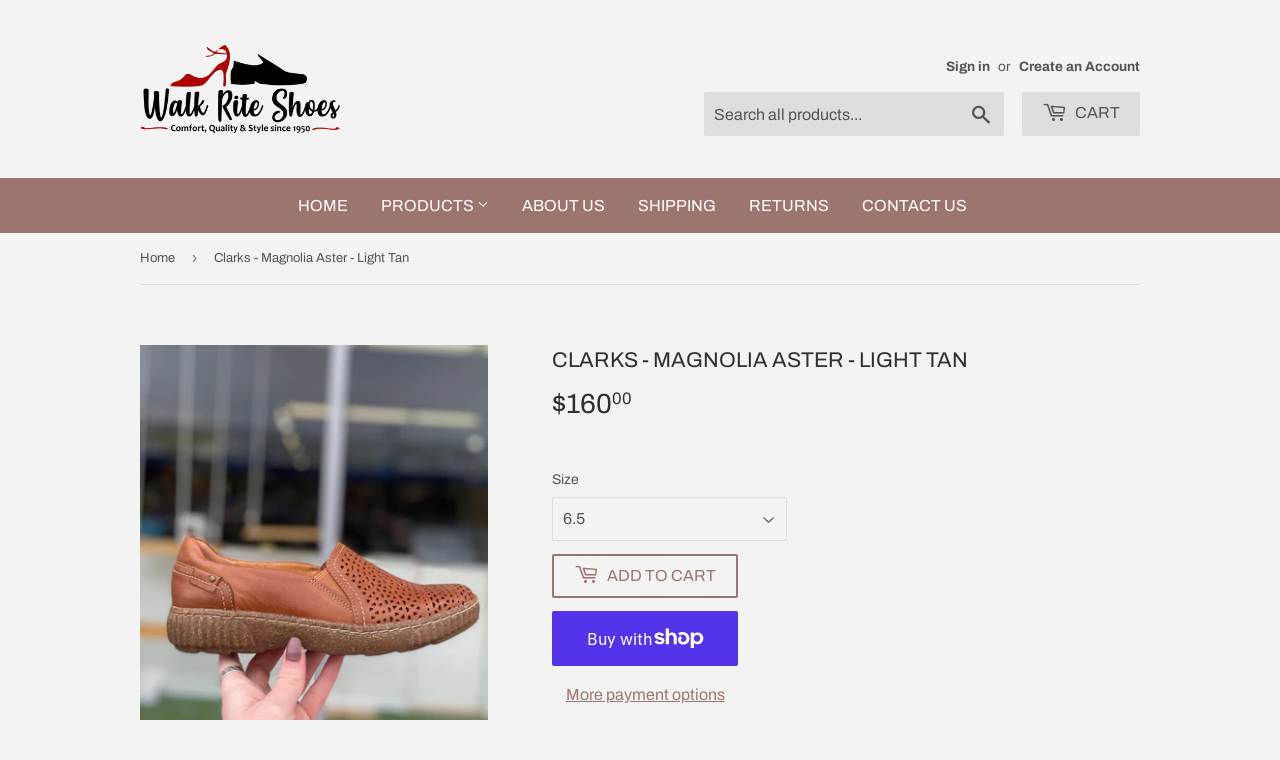

--- FILE ---
content_type: text/html; charset=utf-8
request_url: https://walkriteshoes.com/products/clarks-magnolia-aster-light-tan
body_size: 24188
content:
<!doctype html>
<html class="no-touch no-js" lang="en">
<head>
  <script>(function(H){H.className=H.className.replace(/\bno-js\b/,'js')})(document.documentElement)</script>
  <!-- Basic page needs ================================================== -->
  <meta charset="utf-8">
  <meta http-equiv="X-UA-Compatible" content="IE=edge,chrome=1">

  

  <!-- Title and description ================================================== -->
  <title>
  Clarks - Magnolia Aster - Light Tan &ndash; Walk Rite Shoes
  </title>

  
    <meta name="description" content="These Magnolia Aster summer shoes are a perfect everyday shoe with it&#39;s cute style and great comfort! The Magnolia Aster has a laser cut leather upper, a padded insole with a nice arch support and has a thick rubber outsole. #26170998">
  

  <!-- Product meta ================================================== -->
  <!-- /snippets/social-meta-tags.liquid -->




<meta property="og:site_name" content="Walk Rite Shoes">
<meta property="og:url" content="https://walkriteshoes.com/products/clarks-magnolia-aster-light-tan">
<meta property="og:title" content="Clarks - Magnolia Aster - Light Tan">
<meta property="og:type" content="product">
<meta property="og:description" content="These Magnolia Aster summer shoes are a perfect everyday shoe with it&#39;s cute style and great comfort! The Magnolia Aster has a laser cut leather upper, a padded insole with a nice arch support and has a thick rubber outsole. #26170998">

  <meta property="og:price:amount" content="160.00">
  <meta property="og:price:currency" content="CAD">

<meta property="og:image" content="http://walkriteshoes.com/cdn/shop/products/963F2EB9-FE6E-40BF-9399-2CF5C3A0546E_1200x1200.jpg?v=1681853221"><meta property="og:image" content="http://walkriteshoes.com/cdn/shop/products/B294CF4A-CABD-4FF2-BC78-A9141154C071_1200x1200.jpg?v=1681853221"><meta property="og:image" content="http://walkriteshoes.com/cdn/shop/products/6A200570-D669-4C83-A2B6-C1ACB6ECE2F5_1200x1200.jpg?v=1681853221">
<meta property="og:image:secure_url" content="https://walkriteshoes.com/cdn/shop/products/963F2EB9-FE6E-40BF-9399-2CF5C3A0546E_1200x1200.jpg?v=1681853221"><meta property="og:image:secure_url" content="https://walkriteshoes.com/cdn/shop/products/B294CF4A-CABD-4FF2-BC78-A9141154C071_1200x1200.jpg?v=1681853221"><meta property="og:image:secure_url" content="https://walkriteshoes.com/cdn/shop/products/6A200570-D669-4C83-A2B6-C1ACB6ECE2F5_1200x1200.jpg?v=1681853221">


<meta name="twitter:card" content="summary_large_image">
<meta name="twitter:title" content="Clarks - Magnolia Aster - Light Tan">
<meta name="twitter:description" content="These Magnolia Aster summer shoes are a perfect everyday shoe with it&#39;s cute style and great comfort! The Magnolia Aster has a laser cut leather upper, a padded insole with a nice arch support and has a thick rubber outsole. #26170998">


  <!-- CSS3 variables ================================================== -->
  <style data-shopify>
  :root {
    --color-body-text: #545454;
    --color-body: #f3f3f3;
  }
</style>


  <!-- Helpers ================================================== -->
  <link rel="canonical" href="https://walkriteshoes.com/products/clarks-magnolia-aster-light-tan">
  <meta name="viewport" content="width=device-width,initial-scale=1">

  <!-- CSS ================================================== -->
  <link href="//walkriteshoes.com/cdn/shop/t/4/assets/theme.scss.css?v=103252889997064778741766253152" rel="stylesheet" type="text/css" media="all" />

  <script>

    var moneyFormat = '${{amount}}';

    var theme = {
      strings:{
        product:{
          unavailable: "Unavailable",
          will_be_in_stock_after:"Will be in stock after [date]",
          only_left:"Only 1 left!",
          unitPrice: "Unit price",
          unitPriceSeparator: "per"
        },
        navigation:{
          more_link: "More"
        },
        map:{
          addressError: "Error looking up that address",
          addressNoResults: "No results for that address",
          addressQueryLimit: "You have exceeded the Google API usage limit. Consider upgrading to a \u003ca href=\"https:\/\/developers.google.com\/maps\/premium\/usage-limits\"\u003ePremium Plan\u003c\/a\u003e.",
          authError: "There was a problem authenticating your Google Maps API Key."
        }
      },
      settings:{
        cartType: "modal"
      }
    };</script>

  <!-- Header hook for plugins ================================================== -->
  <script>window.performance && window.performance.mark && window.performance.mark('shopify.content_for_header.start');</script><meta name="facebook-domain-verification" content="maq3jfoomdhu1xeeo4mfvmrvh7rf41">
<meta id="shopify-digital-wallet" name="shopify-digital-wallet" content="/24551785/digital_wallets/dialog">
<meta name="shopify-checkout-api-token" content="91a9821b493fa1bd04d20fa82c21e3c4">
<meta id="in-context-paypal-metadata" data-shop-id="24551785" data-venmo-supported="false" data-environment="production" data-locale="en_US" data-paypal-v4="true" data-currency="CAD">
<link rel="alternate" type="application/json+oembed" href="https://walkriteshoes.com/products/clarks-magnolia-aster-light-tan.oembed">
<script async="async" src="/checkouts/internal/preloads.js?locale=en-CA"></script>
<link rel="preconnect" href="https://shop.app" crossorigin="anonymous">
<script async="async" src="https://shop.app/checkouts/internal/preloads.js?locale=en-CA&shop_id=24551785" crossorigin="anonymous"></script>
<script id="apple-pay-shop-capabilities" type="application/json">{"shopId":24551785,"countryCode":"CA","currencyCode":"CAD","merchantCapabilities":["supports3DS"],"merchantId":"gid:\/\/shopify\/Shop\/24551785","merchantName":"Walk Rite Shoes","requiredBillingContactFields":["postalAddress","email","phone"],"requiredShippingContactFields":["postalAddress","email","phone"],"shippingType":"shipping","supportedNetworks":["visa","masterCard","amex","discover","interac","jcb"],"total":{"type":"pending","label":"Walk Rite Shoes","amount":"1.00"},"shopifyPaymentsEnabled":true,"supportsSubscriptions":true}</script>
<script id="shopify-features" type="application/json">{"accessToken":"91a9821b493fa1bd04d20fa82c21e3c4","betas":["rich-media-storefront-analytics"],"domain":"walkriteshoes.com","predictiveSearch":true,"shopId":24551785,"locale":"en"}</script>
<script>var Shopify = Shopify || {};
Shopify.shop = "walk-rite-shoes.myshopify.com";
Shopify.locale = "en";
Shopify.currency = {"active":"CAD","rate":"1.0"};
Shopify.country = "CA";
Shopify.theme = {"name":"Supply","id":123339669681,"schema_name":"Supply","schema_version":"9.5.1","theme_store_id":679,"role":"main"};
Shopify.theme.handle = "null";
Shopify.theme.style = {"id":null,"handle":null};
Shopify.cdnHost = "walkriteshoes.com/cdn";
Shopify.routes = Shopify.routes || {};
Shopify.routes.root = "/";</script>
<script type="module">!function(o){(o.Shopify=o.Shopify||{}).modules=!0}(window);</script>
<script>!function(o){function n(){var o=[];function n(){o.push(Array.prototype.slice.apply(arguments))}return n.q=o,n}var t=o.Shopify=o.Shopify||{};t.loadFeatures=n(),t.autoloadFeatures=n()}(window);</script>
<script>
  window.ShopifyPay = window.ShopifyPay || {};
  window.ShopifyPay.apiHost = "shop.app\/pay";
  window.ShopifyPay.redirectState = null;
</script>
<script id="shop-js-analytics" type="application/json">{"pageType":"product"}</script>
<script defer="defer" async type="module" src="//walkriteshoes.com/cdn/shopifycloud/shop-js/modules/v2/client.init-shop-cart-sync_BApSsMSl.en.esm.js"></script>
<script defer="defer" async type="module" src="//walkriteshoes.com/cdn/shopifycloud/shop-js/modules/v2/chunk.common_CBoos6YZ.esm.js"></script>
<script type="module">
  await import("//walkriteshoes.com/cdn/shopifycloud/shop-js/modules/v2/client.init-shop-cart-sync_BApSsMSl.en.esm.js");
await import("//walkriteshoes.com/cdn/shopifycloud/shop-js/modules/v2/chunk.common_CBoos6YZ.esm.js");

  window.Shopify.SignInWithShop?.initShopCartSync?.({"fedCMEnabled":true,"windoidEnabled":true});

</script>
<script defer="defer" async type="module" src="//walkriteshoes.com/cdn/shopifycloud/shop-js/modules/v2/client.payment-terms_BHOWV7U_.en.esm.js"></script>
<script defer="defer" async type="module" src="//walkriteshoes.com/cdn/shopifycloud/shop-js/modules/v2/chunk.common_CBoos6YZ.esm.js"></script>
<script defer="defer" async type="module" src="//walkriteshoes.com/cdn/shopifycloud/shop-js/modules/v2/chunk.modal_Bu1hFZFC.esm.js"></script>
<script type="module">
  await import("//walkriteshoes.com/cdn/shopifycloud/shop-js/modules/v2/client.payment-terms_BHOWV7U_.en.esm.js");
await import("//walkriteshoes.com/cdn/shopifycloud/shop-js/modules/v2/chunk.common_CBoos6YZ.esm.js");
await import("//walkriteshoes.com/cdn/shopifycloud/shop-js/modules/v2/chunk.modal_Bu1hFZFC.esm.js");

  
</script>
<script>
  window.Shopify = window.Shopify || {};
  if (!window.Shopify.featureAssets) window.Shopify.featureAssets = {};
  window.Shopify.featureAssets['shop-js'] = {"shop-cart-sync":["modules/v2/client.shop-cart-sync_DJczDl9f.en.esm.js","modules/v2/chunk.common_CBoos6YZ.esm.js"],"init-fed-cm":["modules/v2/client.init-fed-cm_BzwGC0Wi.en.esm.js","modules/v2/chunk.common_CBoos6YZ.esm.js"],"init-windoid":["modules/v2/client.init-windoid_BS26ThXS.en.esm.js","modules/v2/chunk.common_CBoos6YZ.esm.js"],"shop-cash-offers":["modules/v2/client.shop-cash-offers_DthCPNIO.en.esm.js","modules/v2/chunk.common_CBoos6YZ.esm.js","modules/v2/chunk.modal_Bu1hFZFC.esm.js"],"shop-button":["modules/v2/client.shop-button_D_JX508o.en.esm.js","modules/v2/chunk.common_CBoos6YZ.esm.js"],"init-shop-email-lookup-coordinator":["modules/v2/client.init-shop-email-lookup-coordinator_DFwWcvrS.en.esm.js","modules/v2/chunk.common_CBoos6YZ.esm.js"],"shop-toast-manager":["modules/v2/client.shop-toast-manager_tEhgP2F9.en.esm.js","modules/v2/chunk.common_CBoos6YZ.esm.js"],"shop-login-button":["modules/v2/client.shop-login-button_DwLgFT0K.en.esm.js","modules/v2/chunk.common_CBoos6YZ.esm.js","modules/v2/chunk.modal_Bu1hFZFC.esm.js"],"avatar":["modules/v2/client.avatar_BTnouDA3.en.esm.js"],"init-shop-cart-sync":["modules/v2/client.init-shop-cart-sync_BApSsMSl.en.esm.js","modules/v2/chunk.common_CBoos6YZ.esm.js"],"pay-button":["modules/v2/client.pay-button_BuNmcIr_.en.esm.js","modules/v2/chunk.common_CBoos6YZ.esm.js"],"init-shop-for-new-customer-accounts":["modules/v2/client.init-shop-for-new-customer-accounts_DrjXSI53.en.esm.js","modules/v2/client.shop-login-button_DwLgFT0K.en.esm.js","modules/v2/chunk.common_CBoos6YZ.esm.js","modules/v2/chunk.modal_Bu1hFZFC.esm.js"],"init-customer-accounts-sign-up":["modules/v2/client.init-customer-accounts-sign-up_TlVCiykN.en.esm.js","modules/v2/client.shop-login-button_DwLgFT0K.en.esm.js","modules/v2/chunk.common_CBoos6YZ.esm.js","modules/v2/chunk.modal_Bu1hFZFC.esm.js"],"shop-follow-button":["modules/v2/client.shop-follow-button_C5D3XtBb.en.esm.js","modules/v2/chunk.common_CBoos6YZ.esm.js","modules/v2/chunk.modal_Bu1hFZFC.esm.js"],"checkout-modal":["modules/v2/client.checkout-modal_8TC_1FUY.en.esm.js","modules/v2/chunk.common_CBoos6YZ.esm.js","modules/v2/chunk.modal_Bu1hFZFC.esm.js"],"init-customer-accounts":["modules/v2/client.init-customer-accounts_C0Oh2ljF.en.esm.js","modules/v2/client.shop-login-button_DwLgFT0K.en.esm.js","modules/v2/chunk.common_CBoos6YZ.esm.js","modules/v2/chunk.modal_Bu1hFZFC.esm.js"],"lead-capture":["modules/v2/client.lead-capture_Cq0gfm7I.en.esm.js","modules/v2/chunk.common_CBoos6YZ.esm.js","modules/v2/chunk.modal_Bu1hFZFC.esm.js"],"shop-login":["modules/v2/client.shop-login_BmtnoEUo.en.esm.js","modules/v2/chunk.common_CBoos6YZ.esm.js","modules/v2/chunk.modal_Bu1hFZFC.esm.js"],"payment-terms":["modules/v2/client.payment-terms_BHOWV7U_.en.esm.js","modules/v2/chunk.common_CBoos6YZ.esm.js","modules/v2/chunk.modal_Bu1hFZFC.esm.js"]};
</script>
<script>(function() {
  var isLoaded = false;
  function asyncLoad() {
    if (isLoaded) return;
    isLoaded = true;
    var urls = ["https:\/\/chimpstatic.com\/mcjs-connected\/js\/users\/46ed6bfce9e9b14a9d3c451a4\/dda85e630517d98c3f498376b.js?shop=walk-rite-shoes.myshopify.com","https:\/\/chimpstatic.com\/mcjs-connected\/js\/users\/ed86cdc9c6988a779b759a2ab\/9006940b9e1287d84113b3e86.js?shop=walk-rite-shoes.myshopify.com"];
    for (var i = 0; i < urls.length; i++) {
      var s = document.createElement('script');
      s.type = 'text/javascript';
      s.async = true;
      s.src = urls[i];
      var x = document.getElementsByTagName('script')[0];
      x.parentNode.insertBefore(s, x);
    }
  };
  if(window.attachEvent) {
    window.attachEvent('onload', asyncLoad);
  } else {
    window.addEventListener('load', asyncLoad, false);
  }
})();</script>
<script id="__st">var __st={"a":24551785,"offset":-28800,"reqid":"08a58c96-e074-4414-ad89-dd106b6a2aca-1768882388","pageurl":"walkriteshoes.com\/products\/clarks-magnolia-aster-light-tan","u":"7fb564450b0e","p":"product","rtyp":"product","rid":8369034526951};</script>
<script>window.ShopifyPaypalV4VisibilityTracking = true;</script>
<script id="captcha-bootstrap">!function(){'use strict';const t='contact',e='account',n='new_comment',o=[[t,t],['blogs',n],['comments',n],[t,'customer']],c=[[e,'customer_login'],[e,'guest_login'],[e,'recover_customer_password'],[e,'create_customer']],r=t=>t.map((([t,e])=>`form[action*='/${t}']:not([data-nocaptcha='true']) input[name='form_type'][value='${e}']`)).join(','),a=t=>()=>t?[...document.querySelectorAll(t)].map((t=>t.form)):[];function s(){const t=[...o],e=r(t);return a(e)}const i='password',u='form_key',d=['recaptcha-v3-token','g-recaptcha-response','h-captcha-response',i],f=()=>{try{return window.sessionStorage}catch{return}},m='__shopify_v',_=t=>t.elements[u];function p(t,e,n=!1){try{const o=window.sessionStorage,c=JSON.parse(o.getItem(e)),{data:r}=function(t){const{data:e,action:n}=t;return t[m]||n?{data:e,action:n}:{data:t,action:n}}(c);for(const[e,n]of Object.entries(r))t.elements[e]&&(t.elements[e].value=n);n&&o.removeItem(e)}catch(o){console.error('form repopulation failed',{error:o})}}const l='form_type',E='cptcha';function T(t){t.dataset[E]=!0}const w=window,h=w.document,L='Shopify',v='ce_forms',y='captcha';let A=!1;((t,e)=>{const n=(g='f06e6c50-85a8-45c8-87d0-21a2b65856fe',I='https://cdn.shopify.com/shopifycloud/storefront-forms-hcaptcha/ce_storefront_forms_captcha_hcaptcha.v1.5.2.iife.js',D={infoText:'Protected by hCaptcha',privacyText:'Privacy',termsText:'Terms'},(t,e,n)=>{const o=w[L][v],c=o.bindForm;if(c)return c(t,g,e,D).then(n);var r;o.q.push([[t,g,e,D],n]),r=I,A||(h.body.append(Object.assign(h.createElement('script'),{id:'captcha-provider',async:!0,src:r})),A=!0)});var g,I,D;w[L]=w[L]||{},w[L][v]=w[L][v]||{},w[L][v].q=[],w[L][y]=w[L][y]||{},w[L][y].protect=function(t,e){n(t,void 0,e),T(t)},Object.freeze(w[L][y]),function(t,e,n,w,h,L){const[v,y,A,g]=function(t,e,n){const i=e?o:[],u=t?c:[],d=[...i,...u],f=r(d),m=r(i),_=r(d.filter((([t,e])=>n.includes(e))));return[a(f),a(m),a(_),s()]}(w,h,L),I=t=>{const e=t.target;return e instanceof HTMLFormElement?e:e&&e.form},D=t=>v().includes(t);t.addEventListener('submit',(t=>{const e=I(t);if(!e)return;const n=D(e)&&!e.dataset.hcaptchaBound&&!e.dataset.recaptchaBound,o=_(e),c=g().includes(e)&&(!o||!o.value);(n||c)&&t.preventDefault(),c&&!n&&(function(t){try{if(!f())return;!function(t){const e=f();if(!e)return;const n=_(t);if(!n)return;const o=n.value;o&&e.removeItem(o)}(t);const e=Array.from(Array(32),(()=>Math.random().toString(36)[2])).join('');!function(t,e){_(t)||t.append(Object.assign(document.createElement('input'),{type:'hidden',name:u})),t.elements[u].value=e}(t,e),function(t,e){const n=f();if(!n)return;const o=[...t.querySelectorAll(`input[type='${i}']`)].map((({name:t})=>t)),c=[...d,...o],r={};for(const[a,s]of new FormData(t).entries())c.includes(a)||(r[a]=s);n.setItem(e,JSON.stringify({[m]:1,action:t.action,data:r}))}(t,e)}catch(e){console.error('failed to persist form',e)}}(e),e.submit())}));const S=(t,e)=>{t&&!t.dataset[E]&&(n(t,e.some((e=>e===t))),T(t))};for(const o of['focusin','change'])t.addEventListener(o,(t=>{const e=I(t);D(e)&&S(e,y())}));const B=e.get('form_key'),M=e.get(l),P=B&&M;t.addEventListener('DOMContentLoaded',(()=>{const t=y();if(P)for(const e of t)e.elements[l].value===M&&p(e,B);[...new Set([...A(),...v().filter((t=>'true'===t.dataset.shopifyCaptcha))])].forEach((e=>S(e,t)))}))}(h,new URLSearchParams(w.location.search),n,t,e,['guest_login'])})(!0,!0)}();</script>
<script integrity="sha256-4kQ18oKyAcykRKYeNunJcIwy7WH5gtpwJnB7kiuLZ1E=" data-source-attribution="shopify.loadfeatures" defer="defer" src="//walkriteshoes.com/cdn/shopifycloud/storefront/assets/storefront/load_feature-a0a9edcb.js" crossorigin="anonymous"></script>
<script crossorigin="anonymous" defer="defer" src="//walkriteshoes.com/cdn/shopifycloud/storefront/assets/shopify_pay/storefront-65b4c6d7.js?v=20250812"></script>
<script data-source-attribution="shopify.dynamic_checkout.dynamic.init">var Shopify=Shopify||{};Shopify.PaymentButton=Shopify.PaymentButton||{isStorefrontPortableWallets:!0,init:function(){window.Shopify.PaymentButton.init=function(){};var t=document.createElement("script");t.src="https://walkriteshoes.com/cdn/shopifycloud/portable-wallets/latest/portable-wallets.en.js",t.type="module",document.head.appendChild(t)}};
</script>
<script data-source-attribution="shopify.dynamic_checkout.buyer_consent">
  function portableWalletsHideBuyerConsent(e){var t=document.getElementById("shopify-buyer-consent"),n=document.getElementById("shopify-subscription-policy-button");t&&n&&(t.classList.add("hidden"),t.setAttribute("aria-hidden","true"),n.removeEventListener("click",e))}function portableWalletsShowBuyerConsent(e){var t=document.getElementById("shopify-buyer-consent"),n=document.getElementById("shopify-subscription-policy-button");t&&n&&(t.classList.remove("hidden"),t.removeAttribute("aria-hidden"),n.addEventListener("click",e))}window.Shopify?.PaymentButton&&(window.Shopify.PaymentButton.hideBuyerConsent=portableWalletsHideBuyerConsent,window.Shopify.PaymentButton.showBuyerConsent=portableWalletsShowBuyerConsent);
</script>
<script>
  function portableWalletsCleanup(e){e&&e.src&&console.error("Failed to load portable wallets script "+e.src);var t=document.querySelectorAll("shopify-accelerated-checkout .shopify-payment-button__skeleton, shopify-accelerated-checkout-cart .wallet-cart-button__skeleton"),e=document.getElementById("shopify-buyer-consent");for(let e=0;e<t.length;e++)t[e].remove();e&&e.remove()}function portableWalletsNotLoadedAsModule(e){e instanceof ErrorEvent&&"string"==typeof e.message&&e.message.includes("import.meta")&&"string"==typeof e.filename&&e.filename.includes("portable-wallets")&&(window.removeEventListener("error",portableWalletsNotLoadedAsModule),window.Shopify.PaymentButton.failedToLoad=e,"loading"===document.readyState?document.addEventListener("DOMContentLoaded",window.Shopify.PaymentButton.init):window.Shopify.PaymentButton.init())}window.addEventListener("error",portableWalletsNotLoadedAsModule);
</script>

<script type="module" src="https://walkriteshoes.com/cdn/shopifycloud/portable-wallets/latest/portable-wallets.en.js" onError="portableWalletsCleanup(this)" crossorigin="anonymous"></script>
<script nomodule>
  document.addEventListener("DOMContentLoaded", portableWalletsCleanup);
</script>

<link id="shopify-accelerated-checkout-styles" rel="stylesheet" media="screen" href="https://walkriteshoes.com/cdn/shopifycloud/portable-wallets/latest/accelerated-checkout-backwards-compat.css" crossorigin="anonymous">
<style id="shopify-accelerated-checkout-cart">
        #shopify-buyer-consent {
  margin-top: 1em;
  display: inline-block;
  width: 100%;
}

#shopify-buyer-consent.hidden {
  display: none;
}

#shopify-subscription-policy-button {
  background: none;
  border: none;
  padding: 0;
  text-decoration: underline;
  font-size: inherit;
  cursor: pointer;
}

#shopify-subscription-policy-button::before {
  box-shadow: none;
}

      </style>

<script>window.performance && window.performance.mark && window.performance.mark('shopify.content_for_header.end');</script>

  
  

  <script src="//walkriteshoes.com/cdn/shop/t/4/assets/jquery-2.2.3.min.js?v=58211863146907186831621977676" type="text/javascript"></script>

  <script src="//walkriteshoes.com/cdn/shop/t/4/assets/lazysizes.min.js?v=8147953233334221341621977676" async="async"></script>
  <script src="//walkriteshoes.com/cdn/shop/t/4/assets/vendor.js?v=106177282645720727331621977679" defer="defer"></script>
  <script src="//walkriteshoes.com/cdn/shop/t/4/assets/theme.js?v=8756856857736833641621977691" defer="defer"></script>


<link href="https://monorail-edge.shopifysvc.com" rel="dns-prefetch">
<script>(function(){if ("sendBeacon" in navigator && "performance" in window) {try {var session_token_from_headers = performance.getEntriesByType('navigation')[0].serverTiming.find(x => x.name == '_s').description;} catch {var session_token_from_headers = undefined;}var session_cookie_matches = document.cookie.match(/_shopify_s=([^;]*)/);var session_token_from_cookie = session_cookie_matches && session_cookie_matches.length === 2 ? session_cookie_matches[1] : "";var session_token = session_token_from_headers || session_token_from_cookie || "";function handle_abandonment_event(e) {var entries = performance.getEntries().filter(function(entry) {return /monorail-edge.shopifysvc.com/.test(entry.name);});if (!window.abandonment_tracked && entries.length === 0) {window.abandonment_tracked = true;var currentMs = Date.now();var navigation_start = performance.timing.navigationStart;var payload = {shop_id: 24551785,url: window.location.href,navigation_start,duration: currentMs - navigation_start,session_token,page_type: "product"};window.navigator.sendBeacon("https://monorail-edge.shopifysvc.com/v1/produce", JSON.stringify({schema_id: "online_store_buyer_site_abandonment/1.1",payload: payload,metadata: {event_created_at_ms: currentMs,event_sent_at_ms: currentMs}}));}}window.addEventListener('pagehide', handle_abandonment_event);}}());</script>
<script id="web-pixels-manager-setup">(function e(e,d,r,n,o){if(void 0===o&&(o={}),!Boolean(null===(a=null===(i=window.Shopify)||void 0===i?void 0:i.analytics)||void 0===a?void 0:a.replayQueue)){var i,a;window.Shopify=window.Shopify||{};var t=window.Shopify;t.analytics=t.analytics||{};var s=t.analytics;s.replayQueue=[],s.publish=function(e,d,r){return s.replayQueue.push([e,d,r]),!0};try{self.performance.mark("wpm:start")}catch(e){}var l=function(){var e={modern:/Edge?\/(1{2}[4-9]|1[2-9]\d|[2-9]\d{2}|\d{4,})\.\d+(\.\d+|)|Firefox\/(1{2}[4-9]|1[2-9]\d|[2-9]\d{2}|\d{4,})\.\d+(\.\d+|)|Chrom(ium|e)\/(9{2}|\d{3,})\.\d+(\.\d+|)|(Maci|X1{2}).+ Version\/(15\.\d+|(1[6-9]|[2-9]\d|\d{3,})\.\d+)([,.]\d+|)( \(\w+\)|)( Mobile\/\w+|) Safari\/|Chrome.+OPR\/(9{2}|\d{3,})\.\d+\.\d+|(CPU[ +]OS|iPhone[ +]OS|CPU[ +]iPhone|CPU IPhone OS|CPU iPad OS)[ +]+(15[._]\d+|(1[6-9]|[2-9]\d|\d{3,})[._]\d+)([._]\d+|)|Android:?[ /-](13[3-9]|1[4-9]\d|[2-9]\d{2}|\d{4,})(\.\d+|)(\.\d+|)|Android.+Firefox\/(13[5-9]|1[4-9]\d|[2-9]\d{2}|\d{4,})\.\d+(\.\d+|)|Android.+Chrom(ium|e)\/(13[3-9]|1[4-9]\d|[2-9]\d{2}|\d{4,})\.\d+(\.\d+|)|SamsungBrowser\/([2-9]\d|\d{3,})\.\d+/,legacy:/Edge?\/(1[6-9]|[2-9]\d|\d{3,})\.\d+(\.\d+|)|Firefox\/(5[4-9]|[6-9]\d|\d{3,})\.\d+(\.\d+|)|Chrom(ium|e)\/(5[1-9]|[6-9]\d|\d{3,})\.\d+(\.\d+|)([\d.]+$|.*Safari\/(?![\d.]+ Edge\/[\d.]+$))|(Maci|X1{2}).+ Version\/(10\.\d+|(1[1-9]|[2-9]\d|\d{3,})\.\d+)([,.]\d+|)( \(\w+\)|)( Mobile\/\w+|) Safari\/|Chrome.+OPR\/(3[89]|[4-9]\d|\d{3,})\.\d+\.\d+|(CPU[ +]OS|iPhone[ +]OS|CPU[ +]iPhone|CPU IPhone OS|CPU iPad OS)[ +]+(10[._]\d+|(1[1-9]|[2-9]\d|\d{3,})[._]\d+)([._]\d+|)|Android:?[ /-](13[3-9]|1[4-9]\d|[2-9]\d{2}|\d{4,})(\.\d+|)(\.\d+|)|Mobile Safari.+OPR\/([89]\d|\d{3,})\.\d+\.\d+|Android.+Firefox\/(13[5-9]|1[4-9]\d|[2-9]\d{2}|\d{4,})\.\d+(\.\d+|)|Android.+Chrom(ium|e)\/(13[3-9]|1[4-9]\d|[2-9]\d{2}|\d{4,})\.\d+(\.\d+|)|Android.+(UC? ?Browser|UCWEB|U3)[ /]?(15\.([5-9]|\d{2,})|(1[6-9]|[2-9]\d|\d{3,})\.\d+)\.\d+|SamsungBrowser\/(5\.\d+|([6-9]|\d{2,})\.\d+)|Android.+MQ{2}Browser\/(14(\.(9|\d{2,})|)|(1[5-9]|[2-9]\d|\d{3,})(\.\d+|))(\.\d+|)|K[Aa][Ii]OS\/(3\.\d+|([4-9]|\d{2,})\.\d+)(\.\d+|)/},d=e.modern,r=e.legacy,n=navigator.userAgent;return n.match(d)?"modern":n.match(r)?"legacy":"unknown"}(),u="modern"===l?"modern":"legacy",c=(null!=n?n:{modern:"",legacy:""})[u],f=function(e){return[e.baseUrl,"/wpm","/b",e.hashVersion,"modern"===e.buildTarget?"m":"l",".js"].join("")}({baseUrl:d,hashVersion:r,buildTarget:u}),m=function(e){var d=e.version,r=e.bundleTarget,n=e.surface,o=e.pageUrl,i=e.monorailEndpoint;return{emit:function(e){var a=e.status,t=e.errorMsg,s=(new Date).getTime(),l=JSON.stringify({metadata:{event_sent_at_ms:s},events:[{schema_id:"web_pixels_manager_load/3.1",payload:{version:d,bundle_target:r,page_url:o,status:a,surface:n,error_msg:t},metadata:{event_created_at_ms:s}}]});if(!i)return console&&console.warn&&console.warn("[Web Pixels Manager] No Monorail endpoint provided, skipping logging."),!1;try{return self.navigator.sendBeacon.bind(self.navigator)(i,l)}catch(e){}var u=new XMLHttpRequest;try{return u.open("POST",i,!0),u.setRequestHeader("Content-Type","text/plain"),u.send(l),!0}catch(e){return console&&console.warn&&console.warn("[Web Pixels Manager] Got an unhandled error while logging to Monorail."),!1}}}}({version:r,bundleTarget:l,surface:e.surface,pageUrl:self.location.href,monorailEndpoint:e.monorailEndpoint});try{o.browserTarget=l,function(e){var d=e.src,r=e.async,n=void 0===r||r,o=e.onload,i=e.onerror,a=e.sri,t=e.scriptDataAttributes,s=void 0===t?{}:t,l=document.createElement("script"),u=document.querySelector("head"),c=document.querySelector("body");if(l.async=n,l.src=d,a&&(l.integrity=a,l.crossOrigin="anonymous"),s)for(var f in s)if(Object.prototype.hasOwnProperty.call(s,f))try{l.dataset[f]=s[f]}catch(e){}if(o&&l.addEventListener("load",o),i&&l.addEventListener("error",i),u)u.appendChild(l);else{if(!c)throw new Error("Did not find a head or body element to append the script");c.appendChild(l)}}({src:f,async:!0,onload:function(){if(!function(){var e,d;return Boolean(null===(d=null===(e=window.Shopify)||void 0===e?void 0:e.analytics)||void 0===d?void 0:d.initialized)}()){var d=window.webPixelsManager.init(e)||void 0;if(d){var r=window.Shopify.analytics;r.replayQueue.forEach((function(e){var r=e[0],n=e[1],o=e[2];d.publishCustomEvent(r,n,o)})),r.replayQueue=[],r.publish=d.publishCustomEvent,r.visitor=d.visitor,r.initialized=!0}}},onerror:function(){return m.emit({status:"failed",errorMsg:"".concat(f," has failed to load")})},sri:function(e){var d=/^sha384-[A-Za-z0-9+/=]+$/;return"string"==typeof e&&d.test(e)}(c)?c:"",scriptDataAttributes:o}),m.emit({status:"loading"})}catch(e){m.emit({status:"failed",errorMsg:(null==e?void 0:e.message)||"Unknown error"})}}})({shopId: 24551785,storefrontBaseUrl: "https://walkriteshoes.com",extensionsBaseUrl: "https://extensions.shopifycdn.com/cdn/shopifycloud/web-pixels-manager",monorailEndpoint: "https://monorail-edge.shopifysvc.com/unstable/produce_batch",surface: "storefront-renderer",enabledBetaFlags: ["2dca8a86"],webPixelsConfigList: [{"id":"shopify-app-pixel","configuration":"{}","eventPayloadVersion":"v1","runtimeContext":"STRICT","scriptVersion":"0450","apiClientId":"shopify-pixel","type":"APP","privacyPurposes":["ANALYTICS","MARKETING"]},{"id":"shopify-custom-pixel","eventPayloadVersion":"v1","runtimeContext":"LAX","scriptVersion":"0450","apiClientId":"shopify-pixel","type":"CUSTOM","privacyPurposes":["ANALYTICS","MARKETING"]}],isMerchantRequest: false,initData: {"shop":{"name":"Walk Rite Shoes","paymentSettings":{"currencyCode":"CAD"},"myshopifyDomain":"walk-rite-shoes.myshopify.com","countryCode":"CA","storefrontUrl":"https:\/\/walkriteshoes.com"},"customer":null,"cart":null,"checkout":null,"productVariants":[{"price":{"amount":160.0,"currencyCode":"CAD"},"product":{"title":"Clarks - Magnolia Aster - Light Tan","vendor":"Clarks","id":"8369034526951","untranslatedTitle":"Clarks - Magnolia Aster - Light Tan","url":"\/products\/clarks-magnolia-aster-light-tan","type":"Women's Casual Shoes"},"id":"46614786343143","image":{"src":"\/\/walkriteshoes.com\/cdn\/shop\/products\/963F2EB9-FE6E-40BF-9399-2CF5C3A0546E.jpg?v=1681853221"},"sku":"","title":"6","untranslatedTitle":"6"},{"price":{"amount":160.0,"currencyCode":"CAD"},"product":{"title":"Clarks - Magnolia Aster - Light Tan","vendor":"Clarks","id":"8369034526951","untranslatedTitle":"Clarks - Magnolia Aster - Light Tan","url":"\/products\/clarks-magnolia-aster-light-tan","type":"Women's Casual Shoes"},"id":"46614786375911","image":{"src":"\/\/walkriteshoes.com\/cdn\/shop\/products\/963F2EB9-FE6E-40BF-9399-2CF5C3A0546E.jpg?v=1681853221"},"sku":"","title":"6.5","untranslatedTitle":"6.5"},{"price":{"amount":160.0,"currencyCode":"CAD"},"product":{"title":"Clarks - Magnolia Aster - Light Tan","vendor":"Clarks","id":"8369034526951","untranslatedTitle":"Clarks - Magnolia Aster - Light Tan","url":"\/products\/clarks-magnolia-aster-light-tan","type":"Women's Casual Shoes"},"id":"46614786408679","image":{"src":"\/\/walkriteshoes.com\/cdn\/shop\/products\/963F2EB9-FE6E-40BF-9399-2CF5C3A0546E.jpg?v=1681853221"},"sku":"","title":"6.5 Wide","untranslatedTitle":"6.5 Wide"},{"price":{"amount":160.0,"currencyCode":"CAD"},"product":{"title":"Clarks - Magnolia Aster - Light Tan","vendor":"Clarks","id":"8369034526951","untranslatedTitle":"Clarks - Magnolia Aster - Light Tan","url":"\/products\/clarks-magnolia-aster-light-tan","type":"Women's Casual Shoes"},"id":"46614786441447","image":{"src":"\/\/walkriteshoes.com\/cdn\/shop\/products\/963F2EB9-FE6E-40BF-9399-2CF5C3A0546E.jpg?v=1681853221"},"sku":"","title":"7","untranslatedTitle":"7"},{"price":{"amount":160.0,"currencyCode":"CAD"},"product":{"title":"Clarks - Magnolia Aster - Light Tan","vendor":"Clarks","id":"8369034526951","untranslatedTitle":"Clarks - Magnolia Aster - Light Tan","url":"\/products\/clarks-magnolia-aster-light-tan","type":"Women's Casual Shoes"},"id":"46614786474215","image":{"src":"\/\/walkriteshoes.com\/cdn\/shop\/products\/963F2EB9-FE6E-40BF-9399-2CF5C3A0546E.jpg?v=1681853221"},"sku":"","title":"7 Wide","untranslatedTitle":"7 Wide"},{"price":{"amount":160.0,"currencyCode":"CAD"},"product":{"title":"Clarks - Magnolia Aster - Light Tan","vendor":"Clarks","id":"8369034526951","untranslatedTitle":"Clarks - Magnolia Aster - Light Tan","url":"\/products\/clarks-magnolia-aster-light-tan","type":"Women's Casual Shoes"},"id":"46614786506983","image":{"src":"\/\/walkriteshoes.com\/cdn\/shop\/products\/963F2EB9-FE6E-40BF-9399-2CF5C3A0546E.jpg?v=1681853221"},"sku":"","title":"7.5","untranslatedTitle":"7.5"},{"price":{"amount":160.0,"currencyCode":"CAD"},"product":{"title":"Clarks - Magnolia Aster - Light Tan","vendor":"Clarks","id":"8369034526951","untranslatedTitle":"Clarks - Magnolia Aster - Light Tan","url":"\/products\/clarks-magnolia-aster-light-tan","type":"Women's Casual Shoes"},"id":"46614786539751","image":{"src":"\/\/walkriteshoes.com\/cdn\/shop\/products\/963F2EB9-FE6E-40BF-9399-2CF5C3A0546E.jpg?v=1681853221"},"sku":"","title":"7.5 Wide","untranslatedTitle":"7.5 Wide"},{"price":{"amount":160.0,"currencyCode":"CAD"},"product":{"title":"Clarks - Magnolia Aster - Light Tan","vendor":"Clarks","id":"8369034526951","untranslatedTitle":"Clarks - Magnolia Aster - Light Tan","url":"\/products\/clarks-magnolia-aster-light-tan","type":"Women's Casual Shoes"},"id":"46614786572519","image":{"src":"\/\/walkriteshoes.com\/cdn\/shop\/products\/963F2EB9-FE6E-40BF-9399-2CF5C3A0546E.jpg?v=1681853221"},"sku":"","title":"8","untranslatedTitle":"8"},{"price":{"amount":160.0,"currencyCode":"CAD"},"product":{"title":"Clarks - Magnolia Aster - Light Tan","vendor":"Clarks","id":"8369034526951","untranslatedTitle":"Clarks - Magnolia Aster - Light Tan","url":"\/products\/clarks-magnolia-aster-light-tan","type":"Women's Casual Shoes"},"id":"46614786605287","image":{"src":"\/\/walkriteshoes.com\/cdn\/shop\/products\/963F2EB9-FE6E-40BF-9399-2CF5C3A0546E.jpg?v=1681853221"},"sku":"","title":"8 Wide","untranslatedTitle":"8 Wide"},{"price":{"amount":160.0,"currencyCode":"CAD"},"product":{"title":"Clarks - Magnolia Aster - Light Tan","vendor":"Clarks","id":"8369034526951","untranslatedTitle":"Clarks - Magnolia Aster - Light Tan","url":"\/products\/clarks-magnolia-aster-light-tan","type":"Women's Casual Shoes"},"id":"46614786638055","image":{"src":"\/\/walkriteshoes.com\/cdn\/shop\/products\/963F2EB9-FE6E-40BF-9399-2CF5C3A0546E.jpg?v=1681853221"},"sku":"","title":"8.5","untranslatedTitle":"8.5"},{"price":{"amount":160.0,"currencyCode":"CAD"},"product":{"title":"Clarks - Magnolia Aster - Light Tan","vendor":"Clarks","id":"8369034526951","untranslatedTitle":"Clarks - Magnolia Aster - Light Tan","url":"\/products\/clarks-magnolia-aster-light-tan","type":"Women's Casual Shoes"},"id":"46614786670823","image":{"src":"\/\/walkriteshoes.com\/cdn\/shop\/products\/963F2EB9-FE6E-40BF-9399-2CF5C3A0546E.jpg?v=1681853221"},"sku":"","title":"8.5 Wide","untranslatedTitle":"8.5 Wide"},{"price":{"amount":160.0,"currencyCode":"CAD"},"product":{"title":"Clarks - Magnolia Aster - Light Tan","vendor":"Clarks","id":"8369034526951","untranslatedTitle":"Clarks - Magnolia Aster - Light Tan","url":"\/products\/clarks-magnolia-aster-light-tan","type":"Women's Casual Shoes"},"id":"46614786703591","image":{"src":"\/\/walkriteshoes.com\/cdn\/shop\/products\/963F2EB9-FE6E-40BF-9399-2CF5C3A0546E.jpg?v=1681853221"},"sku":"","title":"9","untranslatedTitle":"9"},{"price":{"amount":160.0,"currencyCode":"CAD"},"product":{"title":"Clarks - Magnolia Aster - Light Tan","vendor":"Clarks","id":"8369034526951","untranslatedTitle":"Clarks - Magnolia Aster - Light Tan","url":"\/products\/clarks-magnolia-aster-light-tan","type":"Women's Casual Shoes"},"id":"46614786736359","image":{"src":"\/\/walkriteshoes.com\/cdn\/shop\/products\/963F2EB9-FE6E-40BF-9399-2CF5C3A0546E.jpg?v=1681853221"},"sku":"","title":"9 Wide","untranslatedTitle":"9 Wide"},{"price":{"amount":160.0,"currencyCode":"CAD"},"product":{"title":"Clarks - Magnolia Aster - Light Tan","vendor":"Clarks","id":"8369034526951","untranslatedTitle":"Clarks - Magnolia Aster - Light Tan","url":"\/products\/clarks-magnolia-aster-light-tan","type":"Women's Casual Shoes"},"id":"46614786769127","image":{"src":"\/\/walkriteshoes.com\/cdn\/shop\/products\/963F2EB9-FE6E-40BF-9399-2CF5C3A0546E.jpg?v=1681853221"},"sku":"","title":"9.5","untranslatedTitle":"9.5"},{"price":{"amount":160.0,"currencyCode":"CAD"},"product":{"title":"Clarks - Magnolia Aster - Light Tan","vendor":"Clarks","id":"8369034526951","untranslatedTitle":"Clarks - Magnolia Aster - Light Tan","url":"\/products\/clarks-magnolia-aster-light-tan","type":"Women's Casual Shoes"},"id":"46614786801895","image":{"src":"\/\/walkriteshoes.com\/cdn\/shop\/products\/963F2EB9-FE6E-40BF-9399-2CF5C3A0546E.jpg?v=1681853221"},"sku":"","title":"9.5 Wide","untranslatedTitle":"9.5 Wide"},{"price":{"amount":160.0,"currencyCode":"CAD"},"product":{"title":"Clarks - Magnolia Aster - Light Tan","vendor":"Clarks","id":"8369034526951","untranslatedTitle":"Clarks - Magnolia Aster - Light Tan","url":"\/products\/clarks-magnolia-aster-light-tan","type":"Women's Casual Shoes"},"id":"46614786834663","image":{"src":"\/\/walkriteshoes.com\/cdn\/shop\/products\/963F2EB9-FE6E-40BF-9399-2CF5C3A0546E.jpg?v=1681853221"},"sku":"","title":"10","untranslatedTitle":"10"}],"purchasingCompany":null},},"https://walkriteshoes.com/cdn","fcfee988w5aeb613cpc8e4bc33m6693e112",{"modern":"","legacy":""},{"shopId":"24551785","storefrontBaseUrl":"https:\/\/walkriteshoes.com","extensionBaseUrl":"https:\/\/extensions.shopifycdn.com\/cdn\/shopifycloud\/web-pixels-manager","surface":"storefront-renderer","enabledBetaFlags":"[\"2dca8a86\"]","isMerchantRequest":"false","hashVersion":"fcfee988w5aeb613cpc8e4bc33m6693e112","publish":"custom","events":"[[\"page_viewed\",{}],[\"product_viewed\",{\"productVariant\":{\"price\":{\"amount\":160.0,\"currencyCode\":\"CAD\"},\"product\":{\"title\":\"Clarks - Magnolia Aster - Light Tan\",\"vendor\":\"Clarks\",\"id\":\"8369034526951\",\"untranslatedTitle\":\"Clarks - Magnolia Aster - Light Tan\",\"url\":\"\/products\/clarks-magnolia-aster-light-tan\",\"type\":\"Women's Casual Shoes\"},\"id\":\"46614786375911\",\"image\":{\"src\":\"\/\/walkriteshoes.com\/cdn\/shop\/products\/963F2EB9-FE6E-40BF-9399-2CF5C3A0546E.jpg?v=1681853221\"},\"sku\":\"\",\"title\":\"6.5\",\"untranslatedTitle\":\"6.5\"}}]]"});</script><script>
  window.ShopifyAnalytics = window.ShopifyAnalytics || {};
  window.ShopifyAnalytics.meta = window.ShopifyAnalytics.meta || {};
  window.ShopifyAnalytics.meta.currency = 'CAD';
  var meta = {"product":{"id":8369034526951,"gid":"gid:\/\/shopify\/Product\/8369034526951","vendor":"Clarks","type":"Women's Casual Shoes","handle":"clarks-magnolia-aster-light-tan","variants":[{"id":46614786343143,"price":16000,"name":"Clarks - Magnolia Aster - Light Tan - 6","public_title":"6","sku":""},{"id":46614786375911,"price":16000,"name":"Clarks - Magnolia Aster - Light Tan - 6.5","public_title":"6.5","sku":""},{"id":46614786408679,"price":16000,"name":"Clarks - Magnolia Aster - Light Tan - 6.5 Wide","public_title":"6.5 Wide","sku":""},{"id":46614786441447,"price":16000,"name":"Clarks - Magnolia Aster - Light Tan - 7","public_title":"7","sku":""},{"id":46614786474215,"price":16000,"name":"Clarks - Magnolia Aster - Light Tan - 7 Wide","public_title":"7 Wide","sku":""},{"id":46614786506983,"price":16000,"name":"Clarks - Magnolia Aster - Light Tan - 7.5","public_title":"7.5","sku":""},{"id":46614786539751,"price":16000,"name":"Clarks - Magnolia Aster - Light Tan - 7.5 Wide","public_title":"7.5 Wide","sku":""},{"id":46614786572519,"price":16000,"name":"Clarks - Magnolia Aster - Light Tan - 8","public_title":"8","sku":""},{"id":46614786605287,"price":16000,"name":"Clarks - Magnolia Aster - Light Tan - 8 Wide","public_title":"8 Wide","sku":""},{"id":46614786638055,"price":16000,"name":"Clarks - Magnolia Aster - Light Tan - 8.5","public_title":"8.5","sku":""},{"id":46614786670823,"price":16000,"name":"Clarks - Magnolia Aster - Light Tan - 8.5 Wide","public_title":"8.5 Wide","sku":""},{"id":46614786703591,"price":16000,"name":"Clarks - Magnolia Aster - Light Tan - 9","public_title":"9","sku":""},{"id":46614786736359,"price":16000,"name":"Clarks - Magnolia Aster - Light Tan - 9 Wide","public_title":"9 Wide","sku":""},{"id":46614786769127,"price":16000,"name":"Clarks - Magnolia Aster - Light Tan - 9.5","public_title":"9.5","sku":""},{"id":46614786801895,"price":16000,"name":"Clarks - Magnolia Aster - Light Tan - 9.5 Wide","public_title":"9.5 Wide","sku":""},{"id":46614786834663,"price":16000,"name":"Clarks - Magnolia Aster - Light Tan - 10","public_title":"10","sku":""}],"remote":false},"page":{"pageType":"product","resourceType":"product","resourceId":8369034526951,"requestId":"08a58c96-e074-4414-ad89-dd106b6a2aca-1768882388"}};
  for (var attr in meta) {
    window.ShopifyAnalytics.meta[attr] = meta[attr];
  }
</script>
<script class="analytics">
  (function () {
    var customDocumentWrite = function(content) {
      var jquery = null;

      if (window.jQuery) {
        jquery = window.jQuery;
      } else if (window.Checkout && window.Checkout.$) {
        jquery = window.Checkout.$;
      }

      if (jquery) {
        jquery('body').append(content);
      }
    };

    var hasLoggedConversion = function(token) {
      if (token) {
        return document.cookie.indexOf('loggedConversion=' + token) !== -1;
      }
      return false;
    }

    var setCookieIfConversion = function(token) {
      if (token) {
        var twoMonthsFromNow = new Date(Date.now());
        twoMonthsFromNow.setMonth(twoMonthsFromNow.getMonth() + 2);

        document.cookie = 'loggedConversion=' + token + '; expires=' + twoMonthsFromNow;
      }
    }

    var trekkie = window.ShopifyAnalytics.lib = window.trekkie = window.trekkie || [];
    if (trekkie.integrations) {
      return;
    }
    trekkie.methods = [
      'identify',
      'page',
      'ready',
      'track',
      'trackForm',
      'trackLink'
    ];
    trekkie.factory = function(method) {
      return function() {
        var args = Array.prototype.slice.call(arguments);
        args.unshift(method);
        trekkie.push(args);
        return trekkie;
      };
    };
    for (var i = 0; i < trekkie.methods.length; i++) {
      var key = trekkie.methods[i];
      trekkie[key] = trekkie.factory(key);
    }
    trekkie.load = function(config) {
      trekkie.config = config || {};
      trekkie.config.initialDocumentCookie = document.cookie;
      var first = document.getElementsByTagName('script')[0];
      var script = document.createElement('script');
      script.type = 'text/javascript';
      script.onerror = function(e) {
        var scriptFallback = document.createElement('script');
        scriptFallback.type = 'text/javascript';
        scriptFallback.onerror = function(error) {
                var Monorail = {
      produce: function produce(monorailDomain, schemaId, payload) {
        var currentMs = new Date().getTime();
        var event = {
          schema_id: schemaId,
          payload: payload,
          metadata: {
            event_created_at_ms: currentMs,
            event_sent_at_ms: currentMs
          }
        };
        return Monorail.sendRequest("https://" + monorailDomain + "/v1/produce", JSON.stringify(event));
      },
      sendRequest: function sendRequest(endpointUrl, payload) {
        // Try the sendBeacon API
        if (window && window.navigator && typeof window.navigator.sendBeacon === 'function' && typeof window.Blob === 'function' && !Monorail.isIos12()) {
          var blobData = new window.Blob([payload], {
            type: 'text/plain'
          });

          if (window.navigator.sendBeacon(endpointUrl, blobData)) {
            return true;
          } // sendBeacon was not successful

        } // XHR beacon

        var xhr = new XMLHttpRequest();

        try {
          xhr.open('POST', endpointUrl);
          xhr.setRequestHeader('Content-Type', 'text/plain');
          xhr.send(payload);
        } catch (e) {
          console.log(e);
        }

        return false;
      },
      isIos12: function isIos12() {
        return window.navigator.userAgent.lastIndexOf('iPhone; CPU iPhone OS 12_') !== -1 || window.navigator.userAgent.lastIndexOf('iPad; CPU OS 12_') !== -1;
      }
    };
    Monorail.produce('monorail-edge.shopifysvc.com',
      'trekkie_storefront_load_errors/1.1',
      {shop_id: 24551785,
      theme_id: 123339669681,
      app_name: "storefront",
      context_url: window.location.href,
      source_url: "//walkriteshoes.com/cdn/s/trekkie.storefront.cd680fe47e6c39ca5d5df5f0a32d569bc48c0f27.min.js"});

        };
        scriptFallback.async = true;
        scriptFallback.src = '//walkriteshoes.com/cdn/s/trekkie.storefront.cd680fe47e6c39ca5d5df5f0a32d569bc48c0f27.min.js';
        first.parentNode.insertBefore(scriptFallback, first);
      };
      script.async = true;
      script.src = '//walkriteshoes.com/cdn/s/trekkie.storefront.cd680fe47e6c39ca5d5df5f0a32d569bc48c0f27.min.js';
      first.parentNode.insertBefore(script, first);
    };
    trekkie.load(
      {"Trekkie":{"appName":"storefront","development":false,"defaultAttributes":{"shopId":24551785,"isMerchantRequest":null,"themeId":123339669681,"themeCityHash":"3287622473515035279","contentLanguage":"en","currency":"CAD","eventMetadataId":"712ed022-3ee1-483f-a72d-3882b58156cb"},"isServerSideCookieWritingEnabled":true,"monorailRegion":"shop_domain","enabledBetaFlags":["65f19447"]},"Session Attribution":{},"S2S":{"facebookCapiEnabled":false,"source":"trekkie-storefront-renderer","apiClientId":580111}}
    );

    var loaded = false;
    trekkie.ready(function() {
      if (loaded) return;
      loaded = true;

      window.ShopifyAnalytics.lib = window.trekkie;

      var originalDocumentWrite = document.write;
      document.write = customDocumentWrite;
      try { window.ShopifyAnalytics.merchantGoogleAnalytics.call(this); } catch(error) {};
      document.write = originalDocumentWrite;

      window.ShopifyAnalytics.lib.page(null,{"pageType":"product","resourceType":"product","resourceId":8369034526951,"requestId":"08a58c96-e074-4414-ad89-dd106b6a2aca-1768882388","shopifyEmitted":true});

      var match = window.location.pathname.match(/checkouts\/(.+)\/(thank_you|post_purchase)/)
      var token = match? match[1]: undefined;
      if (!hasLoggedConversion(token)) {
        setCookieIfConversion(token);
        window.ShopifyAnalytics.lib.track("Viewed Product",{"currency":"CAD","variantId":46614786343143,"productId":8369034526951,"productGid":"gid:\/\/shopify\/Product\/8369034526951","name":"Clarks - Magnolia Aster - Light Tan - 6","price":"160.00","sku":"","brand":"Clarks","variant":"6","category":"Women's Casual Shoes","nonInteraction":true,"remote":false},undefined,undefined,{"shopifyEmitted":true});
      window.ShopifyAnalytics.lib.track("monorail:\/\/trekkie_storefront_viewed_product\/1.1",{"currency":"CAD","variantId":46614786343143,"productId":8369034526951,"productGid":"gid:\/\/shopify\/Product\/8369034526951","name":"Clarks - Magnolia Aster - Light Tan - 6","price":"160.00","sku":"","brand":"Clarks","variant":"6","category":"Women's Casual Shoes","nonInteraction":true,"remote":false,"referer":"https:\/\/walkriteshoes.com\/products\/clarks-magnolia-aster-light-tan"});
      }
    });


        var eventsListenerScript = document.createElement('script');
        eventsListenerScript.async = true;
        eventsListenerScript.src = "//walkriteshoes.com/cdn/shopifycloud/storefront/assets/shop_events_listener-3da45d37.js";
        document.getElementsByTagName('head')[0].appendChild(eventsListenerScript);

})();</script>
<script
  defer
  src="https://walkriteshoes.com/cdn/shopifycloud/perf-kit/shopify-perf-kit-3.0.4.min.js"
  data-application="storefront-renderer"
  data-shop-id="24551785"
  data-render-region="gcp-us-central1"
  data-page-type="product"
  data-theme-instance-id="123339669681"
  data-theme-name="Supply"
  data-theme-version="9.5.1"
  data-monorail-region="shop_domain"
  data-resource-timing-sampling-rate="10"
  data-shs="true"
  data-shs-beacon="true"
  data-shs-export-with-fetch="true"
  data-shs-logs-sample-rate="1"
  data-shs-beacon-endpoint="https://walkriteshoes.com/api/collect"
></script>
</head>

<body id="clarks-magnolia-aster-light-tan" class="template-product">

  <div id="shopify-section-header" class="shopify-section header-section"><div class= "large--hide medium--hide">
	<form action="/search" method="get" class="search-bar" role="search">
  <input type="hidden" name="type" value="product">

  <input type="search" name="q" value="" placeholder="Search all products..." aria-label="Search all products...">
  <button type="submit" class="search-bar--submit icon-fallback-text">
    <span class="icon icon-search" aria-hidden="true"></span>
    <span class="fallback-text">Search</span>
  </button>
</form>

</div>
<header class="site-header" role="banner" data-section-id="header" data-section-type="header-section">
  <div class="wrapper">

    <div class="grid--full">
      <div class="grid-item large--one-half">
        
          <div class="h1 header-logo" itemscope itemtype="http://schema.org/Organization">
        
          
          

          <a href="/" itemprop="url">
            <div class="lazyload__image-wrapper no-js header-logo__image" style="max-width:200px;">
              <div style="padding-top:44.14008321775312%;">
                <img class="lazyload js"
                  data-src="//walkriteshoes.com/cdn/shop/files/walkrite_{width}x.png?v=1637771967"
                  data-widths="[180, 360, 540, 720, 900, 1080, 1296, 1512, 1728, 2048]"
                  data-aspectratio="2.265514532600157"
                  data-sizes="auto"
                  alt="Walk Rite Shoes"
                  style="width:200px;">
              </div>
            </div>
            <noscript>
              
              <img src="//walkriteshoes.com/cdn/shop/files/walkrite_200x.png?v=1637771967"
                srcset="//walkriteshoes.com/cdn/shop/files/walkrite_200x.png?v=1637771967 1x, //walkriteshoes.com/cdn/shop/files/walkrite_200x@2x.png?v=1637771967 2x"
                alt="Walk Rite Shoes"
                itemprop="logo"
                style="max-width:200px;">
            </noscript>
          </a>
          
        
          </div>
        
      </div>

      <div class="grid-item large--one-half text-center large--text-right">
            
          <div class="site-header--text-links medium-down--hide">
            
              

                <p></p>

              
            

            
              <span class="site-header--meta-links medium-down--hide">
                
                  <a href="/account/login" id="customer_login_link">Sign in</a>
                  <span class="site-header--spacer">or</span>
                  <a href="/account/register" id="customer_register_link">Create an Account</a>
                
              </span>
            
          </div>

          <br class="medium-down--hide">
        

        <form action="/search" method="get" class="search-bar" role="search">
  <input type="hidden" name="type" value="product">

  <input type="search" name="q" value="" placeholder="Search all products..." aria-label="Search all products...">
  <button type="submit" class="search-bar--submit icon-fallback-text">
    <span class="icon icon-search" aria-hidden="true"></span>
    <span class="fallback-text">Search</span>
  </button>
</form>


        <a href="/cart" class="header-cart-btn cart-toggle">
          <span class="icon icon-cart"></span>
          Cart <span class="cart-count cart-badge--desktop hidden-count">0</span>
        </a>
      </div>
    </div>

  </div>
</header>

<div id="mobileNavBar">
  <div class="display-table-cell">
    <button class="menu-toggle mobileNavBar-link" aria-controls="navBar" aria-expanded="false"><span class="icon icon-hamburger" aria-hidden="true"></span>Menu</button>
  </div>
  <div class="display-table-cell">
    <a href="/cart" class="cart-toggle mobileNavBar-link">
      <span class="icon icon-cart"></span>
      Cart <span class="cart-count hidden-count">0</span>
    </a>
  </div>
</div>

<nav class="nav-bar" id="navBar" role="navigation">
  <div class="wrapper">
    <form action="/search" method="get" class="search-bar" role="search">
  <input type="hidden" name="type" value="product">

  <input type="search" name="q" value="" placeholder="Search all products..." aria-label="Search all products...">
  <button type="submit" class="search-bar--submit icon-fallback-text">
    <span class="icon icon-search" aria-hidden="true"></span>
    <span class="fallback-text">Search</span>
  </button>
</form>

    <ul class="mobile-nav" id="MobileNav">
  
  
    
      <li>
        <a
          href="/"
          class="mobile-nav--link"
          data-meganav-type="child"
          >
            Home
        </a>
      </li>
    
  
    
      
      <li
        class="mobile-nav--has-dropdown "
        aria-haspopup="true">
        <a
          href="/collections/all"
          class="mobile-nav--link"
          data-meganav-type="parent"
          >
            Products
        </a>
        <button class="icon icon-arrow-down mobile-nav--button"
          aria-expanded="false"
          aria-label="Products Menu">
        </button>
        <ul
          id="MenuParent-2"
          class="mobile-nav--dropdown mobile-nav--has-grandchildren"
          data-meganav-dropdown>
          
            
              <li>
                <a
                  href="/collections/new-arrivals"
                  class="mobile-nav--link"
                  data-meganav-type="child"
                  >
                    New Arrivals
                </a>
              </li>
            
          
            
              <li>
                <a
                  href="/collections/autumn-winter-collection"
                  class="mobile-nav--link"
                  data-meganav-type="child"
                  >
                    Winter Footwear
                </a>
              </li>
            
          
            
            
              <li
                class="mobile-nav--has-dropdown mobile-nav--has-dropdown-grandchild "
                aria-haspopup="true">
                <a
                  href="/collections/boots"
                  class="mobile-nav--link"
                  data-meganav-type="parent"
                  >
                    Women&#39;s Boots
                </a>
                <button class="icon icon-arrow-down mobile-nav--button"
                  aria-expanded="false"
                  aria-label="Women&#39;s Boots Menu">
                </button>
                <ul
                  id="MenuChildren-2-3"
                  class="mobile-nav--dropdown-grandchild"
                  data-meganav-dropdown>
                  
                    <li>
                      <a
                        href="/collections/womens-tall-boots"
                        class="mobile-nav--link"
                        data-meganav-type="child"
                        >
                          Tall Boots
                        </a>
                    </li>
                  
                    <li>
                      <a
                        href="/collections/womens-ankle-boots"
                        class="mobile-nav--link"
                        data-meganav-type="child"
                        >
                          Ankle Boots
                        </a>
                    </li>
                  
                </ul>
              </li>
            
          
            
              <li>
                <a
                  href="/collections/womensslippers"
                  class="mobile-nav--link"
                  data-meganav-type="child"
                  >
                    Women&#39;s Slippers
                </a>
              </li>
            
          
            
              <li>
                <a
                  href="/collections/womens-dress-shoes"
                  class="mobile-nav--link"
                  data-meganav-type="child"
                  >
                    Dress Shoes
                </a>
              </li>
            
          
            
            
              <li
                class="mobile-nav--has-dropdown mobile-nav--has-dropdown-grandchild "
                aria-haspopup="true">
                <a
                  href="/collections/womens-casual-shoes"
                  class="mobile-nav--link"
                  data-meganav-type="parent"
                  >
                    Casual Shoes
                </a>
                <button class="icon icon-arrow-down mobile-nav--button"
                  aria-expanded="false"
                  aria-label="Casual Shoes Menu">
                </button>
                <ul
                  id="MenuChildren-2-6"
                  class="mobile-nav--dropdown-grandchild"
                  data-meganav-dropdown>
                  
                    <li>
                      <a
                        href="/collections/walking-shoes-joggers"
                        class="mobile-nav--link"
                        data-meganav-type="child"
                        >
                          Athletic Shoes
                        </a>
                    </li>
                  
                </ul>
              </li>
            
          
            
            
              <li
                class="mobile-nav--has-dropdown mobile-nav--has-dropdown-grandchild "
                aria-haspopup="true">
                <a
                  href="/collections/womens-spring-and-summer"
                  class="mobile-nav--link"
                  data-meganav-type="parent"
                  >
                    Summer Footwear
                </a>
                <button class="icon icon-arrow-down mobile-nav--button"
                  aria-expanded="false"
                  aria-label="Summer Footwear Menu">
                </button>
                <ul
                  id="MenuChildren-2-7"
                  class="mobile-nav--dropdown-grandchild"
                  data-meganav-dropdown>
                  
                    <li>
                      <a
                        href="/collections/womens-sandals"
                        class="mobile-nav--link"
                        data-meganav-type="child"
                        >
                          Sandals
                        </a>
                    </li>
                  
                </ul>
              </li>
            
          
            
              <li>
                <a
                  href="/collections/wide-widths"
                  class="mobile-nav--link"
                  data-meganav-type="child"
                  >
                    Wide Widths
                </a>
              </li>
            
          
        </ul>
      </li>
    
  
    
      <li>
        <a
          href="https://walkriteshoes.com/pages/about-us"
          class="mobile-nav--link"
          data-meganav-type="child"
          >
            About Us
        </a>
      </li>
    
  
    
      <li>
        <a
          href="https://walkriteshoes.com/pages/shipping-returns"
          class="mobile-nav--link"
          data-meganav-type="child"
          >
            Shipping
        </a>
      </li>
    
  
    
      <li>
        <a
          href="https://walkriteshoes.com/pages/returns"
          class="mobile-nav--link"
          data-meganav-type="child"
          >
            Returns
        </a>
      </li>
    
  
    
      <li>
        <a
          href="https://walkriteshoes.com/pages/contact-us"
          class="mobile-nav--link"
          data-meganav-type="child"
          >
            Contact Us
        </a>
      </li>
    
  

  
    
      <li class="customer-navlink large--hide"><a href="/account/login" id="customer_login_link">Sign in</a></li>
      <li class="customer-navlink large--hide"><a href="/account/register" id="customer_register_link">Create an Account</a></li>
    
  
</ul>

    <ul class="site-nav" id="AccessibleNav">
  
  
    
      <li>
        <a
          href="/"
          class="site-nav--link"
          data-meganav-type="child"
          >
            Home
        </a>
      </li>
    
  
    
      
      <li
        class="site-nav--has-dropdown "
        aria-haspopup="true">
        <a
          href="/collections/all"
          class="site-nav--link"
          data-meganav-type="parent"
          aria-controls="MenuParent-2"
          aria-expanded="false"
          >
            Products
            <span class="icon icon-arrow-down" aria-hidden="true"></span>
        </a>
        <ul
          id="MenuParent-2"
          class="site-nav--dropdown site-nav--has-grandchildren"
          data-meganav-dropdown>
          
            
              <li>
                <a
                  href="/collections/new-arrivals"
                  class="site-nav--link"
                  data-meganav-type="child"
                  
                  tabindex="-1">
                    New Arrivals
                </a>
              </li>
            
          
            
              <li>
                <a
                  href="/collections/autumn-winter-collection"
                  class="site-nav--link"
                  data-meganav-type="child"
                  
                  tabindex="-1">
                    Winter Footwear
                </a>
              </li>
            
          
            
            
              <li
                class="site-nav--has-dropdown site-nav--has-dropdown-grandchild "
                aria-haspopup="true">
                <a
                  href="/collections/boots"
                  class="site-nav--link"
                  aria-controls="MenuChildren-2-3"
                  data-meganav-type="parent"
                  
                  tabindex="-1">
                    Women&#39;s Boots
                    <span class="icon icon-arrow-down" aria-hidden="true"></span>
                </a>
                <ul
                  id="MenuChildren-2-3"
                  class="site-nav--dropdown-grandchild"
                  data-meganav-dropdown>
                  
                    <li>
                      <a
                        href="/collections/womens-tall-boots"
                        class="site-nav--link"
                        data-meganav-type="child"
                        
                        tabindex="-1">
                          Tall Boots
                        </a>
                    </li>
                  
                    <li>
                      <a
                        href="/collections/womens-ankle-boots"
                        class="site-nav--link"
                        data-meganav-type="child"
                        
                        tabindex="-1">
                          Ankle Boots
                        </a>
                    </li>
                  
                </ul>
              </li>
            
          
            
              <li>
                <a
                  href="/collections/womensslippers"
                  class="site-nav--link"
                  data-meganav-type="child"
                  
                  tabindex="-1">
                    Women&#39;s Slippers
                </a>
              </li>
            
          
            
              <li>
                <a
                  href="/collections/womens-dress-shoes"
                  class="site-nav--link"
                  data-meganav-type="child"
                  
                  tabindex="-1">
                    Dress Shoes
                </a>
              </li>
            
          
            
            
              <li
                class="site-nav--has-dropdown site-nav--has-dropdown-grandchild "
                aria-haspopup="true">
                <a
                  href="/collections/womens-casual-shoes"
                  class="site-nav--link"
                  aria-controls="MenuChildren-2-6"
                  data-meganav-type="parent"
                  
                  tabindex="-1">
                    Casual Shoes
                    <span class="icon icon-arrow-down" aria-hidden="true"></span>
                </a>
                <ul
                  id="MenuChildren-2-6"
                  class="site-nav--dropdown-grandchild"
                  data-meganav-dropdown>
                  
                    <li>
                      <a
                        href="/collections/walking-shoes-joggers"
                        class="site-nav--link"
                        data-meganav-type="child"
                        
                        tabindex="-1">
                          Athletic Shoes
                        </a>
                    </li>
                  
                </ul>
              </li>
            
          
            
            
              <li
                class="site-nav--has-dropdown site-nav--has-dropdown-grandchild "
                aria-haspopup="true">
                <a
                  href="/collections/womens-spring-and-summer"
                  class="site-nav--link"
                  aria-controls="MenuChildren-2-7"
                  data-meganav-type="parent"
                  
                  tabindex="-1">
                    Summer Footwear
                    <span class="icon icon-arrow-down" aria-hidden="true"></span>
                </a>
                <ul
                  id="MenuChildren-2-7"
                  class="site-nav--dropdown-grandchild"
                  data-meganav-dropdown>
                  
                    <li>
                      <a
                        href="/collections/womens-sandals"
                        class="site-nav--link"
                        data-meganav-type="child"
                        
                        tabindex="-1">
                          Sandals
                        </a>
                    </li>
                  
                </ul>
              </li>
            
          
            
              <li>
                <a
                  href="/collections/wide-widths"
                  class="site-nav--link"
                  data-meganav-type="child"
                  
                  tabindex="-1">
                    Wide Widths
                </a>
              </li>
            
          
        </ul>
      </li>
    
  
    
      <li>
        <a
          href="https://walkriteshoes.com/pages/about-us"
          class="site-nav--link"
          data-meganav-type="child"
          >
            About Us
        </a>
      </li>
    
  
    
      <li>
        <a
          href="https://walkriteshoes.com/pages/shipping-returns"
          class="site-nav--link"
          data-meganav-type="child"
          >
            Shipping
        </a>
      </li>
    
  
    
      <li>
        <a
          href="https://walkriteshoes.com/pages/returns"
          class="site-nav--link"
          data-meganav-type="child"
          >
            Returns
        </a>
      </li>
    
  
    
      <li>
        <a
          href="https://walkriteshoes.com/pages/contact-us"
          class="site-nav--link"
          data-meganav-type="child"
          >
            Contact Us
        </a>
      </li>
    
  

  
    
      <li class="customer-navlink large--hide"><a href="/account/login" id="customer_login_link">Sign in</a></li>
      <li class="customer-navlink large--hide"><a href="/account/register" id="customer_register_link">Create an Account</a></li>
    
  
</ul>

  </div>
</nav>




</div>

  <main class="wrapper main-content" role="main">

    

<div id="shopify-section-product-template" class="shopify-section product-template-section"><div id="ProductSection" data-section-id="product-template" data-section-type="product-template" data-zoom-toggle="zoom-in" data-zoom-enabled="false" data-related-enabled="" data-social-sharing="" data-show-compare-at-price="false" data-stock="false" data-incoming-transfer="false" data-ajax-cart-method="modal">





<nav class="breadcrumb" role="navigation" aria-label="breadcrumbs">
  <a href="/" title="Back to the frontpage" id="breadcrumb-home">Home</a>

  
    <span class="divider" aria-hidden="true">&rsaquo;</span>
    <span class="breadcrumb--truncate">Clarks - Magnolia Aster - Light Tan</span>

  
</nav>

<script>
  if(sessionStorage.breadcrumb) {
    theme.breadcrumbs = {};
    theme.breadcrumbs.collection = JSON.parse(sessionStorage.breadcrumb);
    var showCollection = false;var breadcrumbHTML = '<span class="divider" aria-hidden="true">&nbsp;&rsaquo;&nbsp;</span><a href="' + theme.breadcrumbs.collection.link + '" title="' + theme.breadcrumbs.collection.title + '">' + theme.breadcrumbs.collection.title + '</a>';
      var homeBreadcrumb = document.getElementById('breadcrumb-home');
      var productCollections = [{"id":21698609175,"handle":"womens-casual-shoes","title":"Casual Shoes","updated_at":"2026-01-17T10:08:34-08:00","body_html":"Casual \u0026amp; comfortable women's shoes.","published_at":"2018-02-19T15:53:21-08:00","sort_order":"created-desc","template_suffix":"","disjunctive":false,"rules":[{"column":"type","relation":"equals","condition":"Women's Casual Shoes"}],"published_scope":"web","image":{"created_at":"2018-02-19T15:56:51-08:00","alt":"","width":2527,"height":3369,"src":"\/\/walkriteshoes.com\/cdn\/shop\/collections\/62010_h69_zoom_1024x1024_2x_e2215003-a1c3-412a-8080-7183c844e486.jpg?v=1699398064"}},{"id":21629796375,"handle":"womens-spring-and-summer","title":"Spring \u0026 Summer Women's Footwear","updated_at":"2026-01-17T10:15:34-08:00","body_html":"Get ready to welcome Spring and Summer! New styles are here and there's even more to come...","published_at":"2018-02-14T14:47:24-08:00","sort_order":"created-desc","template_suffix":"","disjunctive":true,"rules":[{"column":"tag","relation":"equals","condition":"Women's Spring and Summer"}],"published_scope":"web","image":{"created_at":"2018-02-19T11:54:01-08:00","alt":"","width":2527,"height":3369,"src":"\/\/walkriteshoes.com\/cdn\/shop\/collections\/pussy-willow-2162761-edited.jpg?v=1717532456"}}];
      if (productCollections) {
        productCollections.forEach(function(collection) {
          if (collection.title === theme.breadcrumbs.collection.title) {
            showCollection = true;
          }
        });
      }
      if(homeBreadcrumb && showCollection) {
        homeBreadcrumb.insertAdjacentHTML('afterend', breadcrumbHTML);
      }}
</script>








  <style>
    .selector-wrapper select, .product-variants select {
      margin-bottom: 13px;
    }
  </style>


<div class="grid" itemscope itemtype="http://schema.org/Product">
  <meta itemprop="url" content="https://walkriteshoes.com/products/clarks-magnolia-aster-light-tan">
  <meta itemprop="image" content="//walkriteshoes.com/cdn/shop/products/963F2EB9-FE6E-40BF-9399-2CF5C3A0546E_grande.jpg?v=1681853221">

  <div class="grid-item large--two-fifths">
    <div class="grid">
      <div class="grid-item large--eleven-twelfths text-center">
        <div class="product-photo-container" id="productPhotoContainer-product-template">
          
          
<div id="productPhotoWrapper-product-template-40508644753639" class="lazyload__image-wrapper" data-image-id="40508644753639" style="max-width: 768.0883672764929px">
              <div class="no-js product__image-wrapper" style="padding-top:133.31799355729407%;">
                <img id=""
                  
                  src="//walkriteshoes.com/cdn/shop/products/963F2EB9-FE6E-40BF-9399-2CF5C3A0546E_300x300.jpg?v=1681853221"
                  
                  class="lazyload no-js lazypreload"
                  data-src="//walkriteshoes.com/cdn/shop/products/963F2EB9-FE6E-40BF-9399-2CF5C3A0546E_{width}x.jpg?v=1681853221"
                  data-widths="[180, 360, 540, 720, 900, 1080, 1296, 1512, 1728, 2048]"
                  data-aspectratio="0.7500862961684501"
                  data-sizes="auto"
                  alt="Clarks - Magnolia Aster - Light Tan"
                  >
              </div>
            </div>
            
              <noscript>
                <img src="//walkriteshoes.com/cdn/shop/products/963F2EB9-FE6E-40BF-9399-2CF5C3A0546E_580x.jpg?v=1681853221"
                  srcset="//walkriteshoes.com/cdn/shop/products/963F2EB9-FE6E-40BF-9399-2CF5C3A0546E_580x.jpg?v=1681853221 1x, //walkriteshoes.com/cdn/shop/products/963F2EB9-FE6E-40BF-9399-2CF5C3A0546E_580x@2x.jpg?v=1681853221 2x"
                  alt="Clarks - Magnolia Aster - Light Tan" style="opacity:1;">
              </noscript>
            
          
<div id="productPhotoWrapper-product-template-40508644688103" class="lazyload__image-wrapper hide" data-image-id="40508644688103" style="max-width: 767.9001170503317px">
              <div class="no-js product__image-wrapper" style="padding-top:133.3506763787721%;">
                <img id=""
                  
                  class="lazyload no-js lazypreload"
                  data-src="//walkriteshoes.com/cdn/shop/products/B294CF4A-CABD-4FF2-BC78-A9141154C071_{width}x.jpg?v=1681853221"
                  data-widths="[180, 360, 540, 720, 900, 1080, 1296, 1512, 1728, 2048]"
                  data-aspectratio="0.7499024580569645"
                  data-sizes="auto"
                  alt="Clarks - Magnolia Aster - Light Tan"
                  >
              </div>
            </div>
            
          
<div id="productPhotoWrapper-product-template-40508644655335" class="lazyload__image-wrapper hide" data-image-id="40508644655335" style="max-width: 768.0px">
              <div class="no-js product__image-wrapper" style="padding-top:133.33333333333334%;">
                <img id=""
                  
                  class="lazyload no-js lazypreload"
                  data-src="//walkriteshoes.com/cdn/shop/products/6A200570-D669-4C83-A2B6-C1ACB6ECE2F5_{width}x.jpg?v=1681853221"
                  data-widths="[180, 360, 540, 720, 900, 1080, 1296, 1512, 1728, 2048]"
                  data-aspectratio="0.75"
                  data-sizes="auto"
                  alt="Clarks - Magnolia Aster - Light Tan"
                  >
              </div>
            </div>
            
          
<div id="productPhotoWrapper-product-template-40508644720871" class="lazyload__image-wrapper hide" data-image-id="40508644720871" style="max-width: 768.0px">
              <div class="no-js product__image-wrapper" style="padding-top:133.33333333333334%;">
                <img id=""
                  
                  class="lazyload no-js lazypreload"
                  data-src="//walkriteshoes.com/cdn/shop/products/40666891-9651-4AA1-8A1F-02494A3E9EEA_{width}x.jpg?v=1681853221"
                  data-widths="[180, 360, 540, 720, 900, 1080, 1296, 1512, 1728, 2048]"
                  data-aspectratio="0.75"
                  data-sizes="auto"
                  alt="Clarks - Magnolia Aster - Light Tan"
                  >
              </div>
            </div>
            
          
<div id="productPhotoWrapper-product-template-40508644786407" class="lazyload__image-wrapper hide" data-image-id="40508644786407" style="max-width: 767.898854207823px">
              <div class="no-js product__image-wrapper" style="padding-top:133.3508956796628%;">
                <img id=""
                  
                  class="lazyload no-js lazypreload"
                  data-src="//walkriteshoes.com/cdn/shop/products/CBEC86CA-B5EC-48E0-B6C1-42A45CAE4954_{width}x.jpg?v=1681853221"
                  data-widths="[180, 360, 540, 720, 900, 1080, 1296, 1512, 1728, 2048]"
                  data-aspectratio="0.7499012248123271"
                  data-sizes="auto"
                  alt="Clarks - Magnolia Aster - Light Tan"
                  >
              </div>
            </div>
            
          
        </div>

        
          <ul class="product-photo-thumbs grid-uniform" id="productThumbs-product-template">

            
              <li class="grid-item medium-down--one-quarter large--one-quarter">
                <a href="//walkriteshoes.com/cdn/shop/products/963F2EB9-FE6E-40BF-9399-2CF5C3A0546E_1024x1024@2x.jpg?v=1681853221" class="product-photo-thumb product-photo-thumb-product-template" data-image-id="40508644753639">
                  <img src="//walkriteshoes.com/cdn/shop/products/963F2EB9-FE6E-40BF-9399-2CF5C3A0546E_compact.jpg?v=1681853221" alt="Clarks - Magnolia Aster - Light Tan">
                </a>
              </li>
            
              <li class="grid-item medium-down--one-quarter large--one-quarter">
                <a href="//walkriteshoes.com/cdn/shop/products/B294CF4A-CABD-4FF2-BC78-A9141154C071_1024x1024@2x.jpg?v=1681853221" class="product-photo-thumb product-photo-thumb-product-template" data-image-id="40508644688103">
                  <img src="//walkriteshoes.com/cdn/shop/products/B294CF4A-CABD-4FF2-BC78-A9141154C071_compact.jpg?v=1681853221" alt="Clarks - Magnolia Aster - Light Tan">
                </a>
              </li>
            
              <li class="grid-item medium-down--one-quarter large--one-quarter">
                <a href="//walkriteshoes.com/cdn/shop/products/6A200570-D669-4C83-A2B6-C1ACB6ECE2F5_1024x1024@2x.jpg?v=1681853221" class="product-photo-thumb product-photo-thumb-product-template" data-image-id="40508644655335">
                  <img src="//walkriteshoes.com/cdn/shop/products/6A200570-D669-4C83-A2B6-C1ACB6ECE2F5_compact.jpg?v=1681853221" alt="Clarks - Magnolia Aster - Light Tan">
                </a>
              </li>
            
              <li class="grid-item medium-down--one-quarter large--one-quarter">
                <a href="//walkriteshoes.com/cdn/shop/products/40666891-9651-4AA1-8A1F-02494A3E9EEA_1024x1024@2x.jpg?v=1681853221" class="product-photo-thumb product-photo-thumb-product-template" data-image-id="40508644720871">
                  <img src="//walkriteshoes.com/cdn/shop/products/40666891-9651-4AA1-8A1F-02494A3E9EEA_compact.jpg?v=1681853221" alt="Clarks - Magnolia Aster - Light Tan">
                </a>
              </li>
            
              <li class="grid-item medium-down--one-quarter large--one-quarter">
                <a href="//walkriteshoes.com/cdn/shop/products/CBEC86CA-B5EC-48E0-B6C1-42A45CAE4954_1024x1024@2x.jpg?v=1681853221" class="product-photo-thumb product-photo-thumb-product-template" data-image-id="40508644786407">
                  <img src="//walkriteshoes.com/cdn/shop/products/CBEC86CA-B5EC-48E0-B6C1-42A45CAE4954_compact.jpg?v=1681853221" alt="Clarks - Magnolia Aster - Light Tan">
                </a>
              </li>
            

          </ul>
        

      </div>
    </div>
  </div>

  <div class="grid-item large--three-fifths">

    <h1 class="h2" itemprop="name">Clarks - Magnolia Aster - Light Tan</h1>

    

    <div itemprop="offers" itemscope itemtype="http://schema.org/Offer">

      

      <meta itemprop="priceCurrency" content="CAD">
      <meta itemprop="price" content="160.0">

      <ul class="inline-list product-meta" data-price>
        <li>
          <span id="productPrice-product-template" class="h1">
            





<small aria-hidden="true">$160<sup>00</sup></small>
<span class="visually-hidden">$160.00</span>

          </span>
          <div class="product-price-unit " data-unit-price-container>
  <span class="visually-hidden">Unit price</span><span data-unit-price></span><span aria-hidden="true">/</span><span class="visually-hidden">&nbsp;per&nbsp;</span><span data-unit-price-base-unit><span></span></span>
</div>

        </li>
        
        
      </ul><hr id="variantBreak" class="hr--clear hr--small">

      <link itemprop="availability" href="http://schema.org/InStock">

      
<form method="post" action="/cart/add" id="addToCartForm-product-template" accept-charset="UTF-8" class="addToCartForm addToCartForm--payment-button
" enctype="multipart/form-data" data-product-form=""><input type="hidden" name="form_type" value="product" /><input type="hidden" name="utf8" value="✓" />
        <shopify-payment-terms variant-id="46614786375911" shopify-meta="{&quot;type&quot;:&quot;product&quot;,&quot;currency_code&quot;:&quot;CAD&quot;,&quot;country_code&quot;:&quot;CA&quot;,&quot;variants&quot;:[{&quot;id&quot;:46614786343143,&quot;price_per_term&quot;:&quot;$40.00&quot;,&quot;full_price&quot;:&quot;$160.00&quot;,&quot;eligible&quot;:true,&quot;available&quot;:false,&quot;number_of_payment_terms&quot;:4},{&quot;id&quot;:46614786375911,&quot;price_per_term&quot;:&quot;$40.00&quot;,&quot;full_price&quot;:&quot;$160.00&quot;,&quot;eligible&quot;:true,&quot;available&quot;:true,&quot;number_of_payment_terms&quot;:4},{&quot;id&quot;:46614786408679,&quot;price_per_term&quot;:&quot;$40.00&quot;,&quot;full_price&quot;:&quot;$160.00&quot;,&quot;eligible&quot;:true,&quot;available&quot;:false,&quot;number_of_payment_terms&quot;:4},{&quot;id&quot;:46614786441447,&quot;price_per_term&quot;:&quot;$40.00&quot;,&quot;full_price&quot;:&quot;$160.00&quot;,&quot;eligible&quot;:true,&quot;available&quot;:true,&quot;number_of_payment_terms&quot;:4},{&quot;id&quot;:46614786474215,&quot;price_per_term&quot;:&quot;$40.00&quot;,&quot;full_price&quot;:&quot;$160.00&quot;,&quot;eligible&quot;:true,&quot;available&quot;:false,&quot;number_of_payment_terms&quot;:4},{&quot;id&quot;:46614786506983,&quot;price_per_term&quot;:&quot;$40.00&quot;,&quot;full_price&quot;:&quot;$160.00&quot;,&quot;eligible&quot;:true,&quot;available&quot;:false,&quot;number_of_payment_terms&quot;:4},{&quot;id&quot;:46614786539751,&quot;price_per_term&quot;:&quot;$40.00&quot;,&quot;full_price&quot;:&quot;$160.00&quot;,&quot;eligible&quot;:true,&quot;available&quot;:false,&quot;number_of_payment_terms&quot;:4},{&quot;id&quot;:46614786572519,&quot;price_per_term&quot;:&quot;$40.00&quot;,&quot;full_price&quot;:&quot;$160.00&quot;,&quot;eligible&quot;:true,&quot;available&quot;:false,&quot;number_of_payment_terms&quot;:4},{&quot;id&quot;:46614786605287,&quot;price_per_term&quot;:&quot;$40.00&quot;,&quot;full_price&quot;:&quot;$160.00&quot;,&quot;eligible&quot;:true,&quot;available&quot;:true,&quot;number_of_payment_terms&quot;:4},{&quot;id&quot;:46614786638055,&quot;price_per_term&quot;:&quot;$40.00&quot;,&quot;full_price&quot;:&quot;$160.00&quot;,&quot;eligible&quot;:true,&quot;available&quot;:false,&quot;number_of_payment_terms&quot;:4},{&quot;id&quot;:46614786670823,&quot;price_per_term&quot;:&quot;$40.00&quot;,&quot;full_price&quot;:&quot;$160.00&quot;,&quot;eligible&quot;:true,&quot;available&quot;:true,&quot;number_of_payment_terms&quot;:4},{&quot;id&quot;:46614786703591,&quot;price_per_term&quot;:&quot;$40.00&quot;,&quot;full_price&quot;:&quot;$160.00&quot;,&quot;eligible&quot;:true,&quot;available&quot;:false,&quot;number_of_payment_terms&quot;:4},{&quot;id&quot;:46614786736359,&quot;price_per_term&quot;:&quot;$40.00&quot;,&quot;full_price&quot;:&quot;$160.00&quot;,&quot;eligible&quot;:true,&quot;available&quot;:false,&quot;number_of_payment_terms&quot;:4},{&quot;id&quot;:46614786769127,&quot;price_per_term&quot;:&quot;$40.00&quot;,&quot;full_price&quot;:&quot;$160.00&quot;,&quot;eligible&quot;:true,&quot;available&quot;:false,&quot;number_of_payment_terms&quot;:4},{&quot;id&quot;:46614786801895,&quot;price_per_term&quot;:&quot;$40.00&quot;,&quot;full_price&quot;:&quot;$160.00&quot;,&quot;eligible&quot;:true,&quot;available&quot;:true,&quot;number_of_payment_terms&quot;:4},{&quot;id&quot;:46614786834663,&quot;price_per_term&quot;:&quot;$40.00&quot;,&quot;full_price&quot;:&quot;$160.00&quot;,&quot;eligible&quot;:true,&quot;available&quot;:false,&quot;number_of_payment_terms&quot;:4}],&quot;min_price&quot;:&quot;$35.00&quot;,&quot;max_price&quot;:&quot;$30,000.00&quot;,&quot;financing_plans&quot;:[{&quot;min_price&quot;:&quot;$35.00&quot;,&quot;max_price&quot;:&quot;$49.99&quot;,&quot;terms&quot;:[{&quot;apr&quot;:0,&quot;loan_type&quot;:&quot;split_pay&quot;,&quot;installments_count&quot;:2}]},{&quot;min_price&quot;:&quot;$50.00&quot;,&quot;max_price&quot;:&quot;$149.99&quot;,&quot;terms&quot;:[{&quot;apr&quot;:0,&quot;loan_type&quot;:&quot;split_pay&quot;,&quot;installments_count&quot;:4}]},{&quot;min_price&quot;:&quot;$150.00&quot;,&quot;max_price&quot;:&quot;$999.99&quot;,&quot;terms&quot;:[{&quot;apr&quot;:0,&quot;loan_type&quot;:&quot;split_pay&quot;,&quot;installments_count&quot;:4},{&quot;apr&quot;:15,&quot;loan_type&quot;:&quot;interest&quot;,&quot;installments_count&quot;:3},{&quot;apr&quot;:15,&quot;loan_type&quot;:&quot;interest&quot;,&quot;installments_count&quot;:6},{&quot;apr&quot;:15,&quot;loan_type&quot;:&quot;interest&quot;,&quot;installments_count&quot;:12}]},{&quot;min_price&quot;:&quot;$1,000.00&quot;,&quot;max_price&quot;:&quot;$30,000.00&quot;,&quot;terms&quot;:[{&quot;apr&quot;:15,&quot;loan_type&quot;:&quot;interest&quot;,&quot;installments_count&quot;:3},{&quot;apr&quot;:15,&quot;loan_type&quot;:&quot;interest&quot;,&quot;installments_count&quot;:6},{&quot;apr&quot;:15,&quot;loan_type&quot;:&quot;interest&quot;,&quot;installments_count&quot;:12}]}],&quot;installments_buyer_prequalification_enabled&quot;:false,&quot;seller_id&quot;:null}" ux-mode="iframe" show-new-buyer-incentive="false"></shopify-payment-terms>

        <select name="id" id="productSelect-product-template" class="product-variants product-variants-product-template" >
          
            
              <option disabled="disabled">
                6 - Sold Out
              </option>
            
          
            

              <option  selected="selected"  data-sku="" value="46614786375911">6.5 - $160.00 CAD</option>

            
          
            
              <option disabled="disabled">
                6.5 Wide - Sold Out
              </option>
            
          
            

              <option  data-sku="" value="46614786441447">7 - $160.00 CAD</option>

            
          
            
              <option disabled="disabled">
                7 Wide - Sold Out
              </option>
            
          
            
              <option disabled="disabled">
                7.5 - Sold Out
              </option>
            
          
            
              <option disabled="disabled">
                7.5 Wide - Sold Out
              </option>
            
          
            
              <option disabled="disabled">
                8 - Sold Out
              </option>
            
          
            

              <option  data-sku="" value="46614786605287">8 Wide - $160.00 CAD</option>

            
          
            
              <option disabled="disabled">
                8.5 - Sold Out
              </option>
            
          
            

              <option  data-sku="" value="46614786670823">8.5 Wide - $160.00 CAD</option>

            
          
            
              <option disabled="disabled">
                9 - Sold Out
              </option>
            
          
            
              <option disabled="disabled">
                9 Wide - Sold Out
              </option>
            
          
            
              <option disabled="disabled">
                9.5 - Sold Out
              </option>
            
          
            

              <option  data-sku="" value="46614786801895">9.5 Wide - $160.00 CAD</option>

            
          
            
              <option disabled="disabled">
                10 - Sold Out
              </option>
            
          
        </select>

        

        

        

        <div class="payment-buttons payment-buttons--small">
          <button type="submit" name="add" id="addToCart-product-template" class="btn btn--add-to-cart btn--secondary-accent">
            <span class="icon icon-cart"></span>
            <span id="addToCartText-product-template">Add to Cart</span>
          </button>

          
            <div data-shopify="payment-button" class="shopify-payment-button"> <shopify-accelerated-checkout recommended="{&quot;supports_subs&quot;:true,&quot;supports_def_opts&quot;:false,&quot;name&quot;:&quot;shop_pay&quot;,&quot;wallet_params&quot;:{&quot;shopId&quot;:24551785,&quot;merchantName&quot;:&quot;Walk Rite Shoes&quot;,&quot;personalized&quot;:true}}" fallback="{&quot;supports_subs&quot;:true,&quot;supports_def_opts&quot;:true,&quot;name&quot;:&quot;buy_it_now&quot;,&quot;wallet_params&quot;:{}}" access-token="91a9821b493fa1bd04d20fa82c21e3c4" buyer-country="CA" buyer-locale="en" buyer-currency="CAD" variant-params="[{&quot;id&quot;:46614786343143,&quot;requiresShipping&quot;:true},{&quot;id&quot;:46614786375911,&quot;requiresShipping&quot;:true},{&quot;id&quot;:46614786408679,&quot;requiresShipping&quot;:true},{&quot;id&quot;:46614786441447,&quot;requiresShipping&quot;:true},{&quot;id&quot;:46614786474215,&quot;requiresShipping&quot;:true},{&quot;id&quot;:46614786506983,&quot;requiresShipping&quot;:true},{&quot;id&quot;:46614786539751,&quot;requiresShipping&quot;:true},{&quot;id&quot;:46614786572519,&quot;requiresShipping&quot;:true},{&quot;id&quot;:46614786605287,&quot;requiresShipping&quot;:true},{&quot;id&quot;:46614786638055,&quot;requiresShipping&quot;:true},{&quot;id&quot;:46614786670823,&quot;requiresShipping&quot;:true},{&quot;id&quot;:46614786703591,&quot;requiresShipping&quot;:true},{&quot;id&quot;:46614786736359,&quot;requiresShipping&quot;:true},{&quot;id&quot;:46614786769127,&quot;requiresShipping&quot;:true},{&quot;id&quot;:46614786801895,&quot;requiresShipping&quot;:true},{&quot;id&quot;:46614786834663,&quot;requiresShipping&quot;:true}]" shop-id="24551785" enabled-flags="[&quot;ae0f5bf6&quot;]" > <div class="shopify-payment-button__button" role="button" disabled aria-hidden="true" style="background-color: transparent; border: none"> <div class="shopify-payment-button__skeleton">&nbsp;</div> </div> <div class="shopify-payment-button__more-options shopify-payment-button__skeleton" role="button" disabled aria-hidden="true">&nbsp;</div> </shopify-accelerated-checkout> <small id="shopify-buyer-consent" class="hidden" aria-hidden="true" data-consent-type="subscription"> This item is a recurring or deferred purchase. By continuing, I agree to the <span id="shopify-subscription-policy-button">cancellation policy</span> and authorize you to charge my payment method at the prices, frequency and dates listed on this page until my order is fulfilled or I cancel, if permitted. </small> </div>
          
        </div>
      <input type="hidden" name="product-id" value="8369034526951" /><input type="hidden" name="section-id" value="product-template" /></form>

      <hr class="product-template-hr">
    </div>

    <div class="product-description rte" itemprop="description">
      <p><span>These Magnolia Aster summer shoes are a perfect everyday shoe with it's cute style and great comfort! The Magnolia Aster has a laser cut leather upper, a padded insole with a nice arch support and has a thick rubber outsole.</span></p>
<p><span>#26170998</span></p>
    </div>

    
      



<div class="social-sharing is-normal" data-permalink="https://walkriteshoes.com/products/clarks-magnolia-aster-light-tan">

  
    <a target="_blank" href="//www.facebook.com/sharer.php?u=https://walkriteshoes.com/products/clarks-magnolia-aster-light-tan" class="share-facebook" title="Share on Facebook">
      <span class="icon icon-facebook" aria-hidden="true"></span>
      <span class="share-title" aria-hidden="true">Share</span>
      <span class="visually-hidden">Share on Facebook</span>
    </a>
  

  
    <a target="_blank" href="//twitter.com/share?text=Clarks%20-%20Magnolia%20Aster%20-%20Light%20Tan&amp;url=https://walkriteshoes.com/products/clarks-magnolia-aster-light-tan&amp;source=webclient" class="share-twitter" title="Tweet on Twitter">
      <span class="icon icon-twitter" aria-hidden="true"></span>
      <span class="share-title" aria-hidden="true">Tweet</span>
      <span class="visually-hidden">Tweet on Twitter</span>
    </a>
  

  

    
      <a target="_blank" href="//pinterest.com/pin/create/button/?url=https://walkriteshoes.com/products/clarks-magnolia-aster-light-tan&amp;media=http://walkriteshoes.com/cdn/shop/products/963F2EB9-FE6E-40BF-9399-2CF5C3A0546E_1024x1024.jpg?v=1681853221&amp;description=Clarks%20-%20Magnolia%20Aster%20-%20Light%20Tan" class="share-pinterest" title="Pin on Pinterest">
        <span class="icon icon-pinterest" aria-hidden="true"></span>
        <span class="share-title" aria-hidden="true">Pin it</span>
        <span class="visually-hidden">Pin on Pinterest</span>
      </a>
    

  

</div>

    

  </div>
</div>






  <script type="application/json" id="ProductJson-product-template">
    {"id":8369034526951,"title":"Clarks - Magnolia Aster - Light Tan","handle":"clarks-magnolia-aster-light-tan","description":"\u003cp\u003e\u003cspan\u003eThese Magnolia Aster summer shoes are a perfect everyday shoe with it's cute style and great comfort! The Magnolia Aster has a laser cut leather upper, a padded insole with a nice arch support and has a thick rubber outsole.\u003c\/span\u003e\u003c\/p\u003e\n\u003cp\u003e\u003cspan\u003e#26170998\u003c\/span\u003e\u003c\/p\u003e","published_at":"2023-04-18T14:28:44-07:00","created_at":"2023-04-11T13:08:14-07:00","vendor":"Clarks","type":"Women's Casual Shoes","tags":["Brown","Casual Shoes","Clarks","Leather","New Arrivals","Slip on","Spring","Summer","Tan","Women's Casual Shoes","Women's Spring and Summer"],"price":16000,"price_min":16000,"price_max":16000,"available":true,"price_varies":false,"compare_at_price":null,"compare_at_price_min":0,"compare_at_price_max":0,"compare_at_price_varies":false,"variants":[{"id":46614786343143,"title":"6","option1":"6","option2":null,"option3":null,"sku":"","requires_shipping":true,"taxable":true,"featured_image":null,"available":false,"name":"Clarks - Magnolia Aster - Light Tan - 6","public_title":"6","options":["6"],"price":16000,"weight":882,"compare_at_price":null,"inventory_quantity":0,"inventory_management":"shopify","inventory_policy":"deny","barcode":"","requires_selling_plan":false,"selling_plan_allocations":[]},{"id":46614786375911,"title":"6.5","option1":"6.5","option2":null,"option3":null,"sku":"","requires_shipping":true,"taxable":true,"featured_image":null,"available":true,"name":"Clarks - Magnolia Aster - Light Tan - 6.5","public_title":"6.5","options":["6.5"],"price":16000,"weight":882,"compare_at_price":null,"inventory_quantity":1,"inventory_management":"shopify","inventory_policy":"deny","barcode":"","requires_selling_plan":false,"selling_plan_allocations":[]},{"id":46614786408679,"title":"6.5 Wide","option1":"6.5 Wide","option2":null,"option3":null,"sku":"","requires_shipping":true,"taxable":true,"featured_image":null,"available":false,"name":"Clarks - Magnolia Aster - Light Tan - 6.5 Wide","public_title":"6.5 Wide","options":["6.5 Wide"],"price":16000,"weight":882,"compare_at_price":null,"inventory_quantity":0,"inventory_management":"shopify","inventory_policy":"deny","barcode":"","requires_selling_plan":false,"selling_plan_allocations":[]},{"id":46614786441447,"title":"7","option1":"7","option2":null,"option3":null,"sku":"","requires_shipping":true,"taxable":true,"featured_image":null,"available":true,"name":"Clarks - Magnolia Aster - Light Tan - 7","public_title":"7","options":["7"],"price":16000,"weight":882,"compare_at_price":null,"inventory_quantity":1,"inventory_management":"shopify","inventory_policy":"deny","barcode":"","requires_selling_plan":false,"selling_plan_allocations":[]},{"id":46614786474215,"title":"7 Wide","option1":"7 Wide","option2":null,"option3":null,"sku":"","requires_shipping":true,"taxable":true,"featured_image":null,"available":false,"name":"Clarks - Magnolia Aster - Light Tan - 7 Wide","public_title":"7 Wide","options":["7 Wide"],"price":16000,"weight":882,"compare_at_price":null,"inventory_quantity":0,"inventory_management":"shopify","inventory_policy":"deny","barcode":"","requires_selling_plan":false,"selling_plan_allocations":[]},{"id":46614786506983,"title":"7.5","option1":"7.5","option2":null,"option3":null,"sku":"","requires_shipping":true,"taxable":true,"featured_image":null,"available":false,"name":"Clarks - Magnolia Aster - Light Tan - 7.5","public_title":"7.5","options":["7.5"],"price":16000,"weight":882,"compare_at_price":null,"inventory_quantity":0,"inventory_management":"shopify","inventory_policy":"deny","barcode":"","requires_selling_plan":false,"selling_plan_allocations":[]},{"id":46614786539751,"title":"7.5 Wide","option1":"7.5 Wide","option2":null,"option3":null,"sku":"","requires_shipping":true,"taxable":true,"featured_image":null,"available":false,"name":"Clarks - Magnolia Aster - Light Tan - 7.5 Wide","public_title":"7.5 Wide","options":["7.5 Wide"],"price":16000,"weight":882,"compare_at_price":null,"inventory_quantity":0,"inventory_management":"shopify","inventory_policy":"deny","barcode":"","requires_selling_plan":false,"selling_plan_allocations":[]},{"id":46614786572519,"title":"8","option1":"8","option2":null,"option3":null,"sku":"","requires_shipping":true,"taxable":true,"featured_image":null,"available":false,"name":"Clarks - Magnolia Aster - Light Tan - 8","public_title":"8","options":["8"],"price":16000,"weight":882,"compare_at_price":null,"inventory_quantity":0,"inventory_management":"shopify","inventory_policy":"deny","barcode":"","requires_selling_plan":false,"selling_plan_allocations":[]},{"id":46614786605287,"title":"8 Wide","option1":"8 Wide","option2":null,"option3":null,"sku":"","requires_shipping":true,"taxable":true,"featured_image":null,"available":true,"name":"Clarks - Magnolia Aster - Light Tan - 8 Wide","public_title":"8 Wide","options":["8 Wide"],"price":16000,"weight":882,"compare_at_price":null,"inventory_quantity":1,"inventory_management":"shopify","inventory_policy":"deny","barcode":"","requires_selling_plan":false,"selling_plan_allocations":[]},{"id":46614786638055,"title":"8.5","option1":"8.5","option2":null,"option3":null,"sku":"","requires_shipping":true,"taxable":true,"featured_image":null,"available":false,"name":"Clarks - Magnolia Aster - Light Tan - 8.5","public_title":"8.5","options":["8.5"],"price":16000,"weight":882,"compare_at_price":null,"inventory_quantity":0,"inventory_management":"shopify","inventory_policy":"deny","barcode":"","requires_selling_plan":false,"selling_plan_allocations":[]},{"id":46614786670823,"title":"8.5 Wide","option1":"8.5 Wide","option2":null,"option3":null,"sku":"","requires_shipping":true,"taxable":true,"featured_image":null,"available":true,"name":"Clarks - Magnolia Aster - Light Tan - 8.5 Wide","public_title":"8.5 Wide","options":["8.5 Wide"],"price":16000,"weight":882,"compare_at_price":null,"inventory_quantity":1,"inventory_management":"shopify","inventory_policy":"deny","barcode":"","requires_selling_plan":false,"selling_plan_allocations":[]},{"id":46614786703591,"title":"9","option1":"9","option2":null,"option3":null,"sku":"","requires_shipping":true,"taxable":true,"featured_image":null,"available":false,"name":"Clarks - Magnolia Aster - Light Tan - 9","public_title":"9","options":["9"],"price":16000,"weight":882,"compare_at_price":null,"inventory_quantity":0,"inventory_management":"shopify","inventory_policy":"deny","barcode":"","requires_selling_plan":false,"selling_plan_allocations":[]},{"id":46614786736359,"title":"9 Wide","option1":"9 Wide","option2":null,"option3":null,"sku":"","requires_shipping":true,"taxable":true,"featured_image":null,"available":false,"name":"Clarks - Magnolia Aster - Light Tan - 9 Wide","public_title":"9 Wide","options":["9 Wide"],"price":16000,"weight":882,"compare_at_price":null,"inventory_quantity":0,"inventory_management":"shopify","inventory_policy":"deny","barcode":"","requires_selling_plan":false,"selling_plan_allocations":[]},{"id":46614786769127,"title":"9.5","option1":"9.5","option2":null,"option3":null,"sku":"","requires_shipping":true,"taxable":true,"featured_image":null,"available":false,"name":"Clarks - Magnolia Aster - Light Tan - 9.5","public_title":"9.5","options":["9.5"],"price":16000,"weight":882,"compare_at_price":null,"inventory_quantity":0,"inventory_management":"shopify","inventory_policy":"deny","barcode":"","requires_selling_plan":false,"selling_plan_allocations":[]},{"id":46614786801895,"title":"9.5 Wide","option1":"9.5 Wide","option2":null,"option3":null,"sku":"","requires_shipping":true,"taxable":true,"featured_image":null,"available":true,"name":"Clarks - Magnolia Aster - Light Tan - 9.5 Wide","public_title":"9.5 Wide","options":["9.5 Wide"],"price":16000,"weight":882,"compare_at_price":null,"inventory_quantity":1,"inventory_management":"shopify","inventory_policy":"deny","barcode":"","requires_selling_plan":false,"selling_plan_allocations":[]},{"id":46614786834663,"title":"10","option1":"10","option2":null,"option3":null,"sku":"","requires_shipping":true,"taxable":true,"featured_image":null,"available":false,"name":"Clarks - Magnolia Aster - Light Tan - 10","public_title":"10","options":["10"],"price":16000,"weight":882,"compare_at_price":null,"inventory_quantity":0,"inventory_management":"shopify","inventory_policy":"deny","barcode":"","requires_selling_plan":false,"selling_plan_allocations":[]}],"images":["\/\/walkriteshoes.com\/cdn\/shop\/products\/963F2EB9-FE6E-40BF-9399-2CF5C3A0546E.jpg?v=1681853221","\/\/walkriteshoes.com\/cdn\/shop\/products\/B294CF4A-CABD-4FF2-BC78-A9141154C071.jpg?v=1681853221","\/\/walkriteshoes.com\/cdn\/shop\/products\/6A200570-D669-4C83-A2B6-C1ACB6ECE2F5.jpg?v=1681853221","\/\/walkriteshoes.com\/cdn\/shop\/products\/40666891-9651-4AA1-8A1F-02494A3E9EEA.jpg?v=1681853221","\/\/walkriteshoes.com\/cdn\/shop\/products\/CBEC86CA-B5EC-48E0-B6C1-42A45CAE4954.jpg?v=1681853221"],"featured_image":"\/\/walkriteshoes.com\/cdn\/shop\/products\/963F2EB9-FE6E-40BF-9399-2CF5C3A0546E.jpg?v=1681853221","options":["Size"],"media":[{"alt":null,"id":33105784963303,"position":1,"preview_image":{"aspect_ratio":0.75,"height":2897,"width":2173,"src":"\/\/walkriteshoes.com\/cdn\/shop\/products\/963F2EB9-FE6E-40BF-9399-2CF5C3A0546E.jpg?v=1681853221"},"aspect_ratio":0.75,"height":2897,"media_type":"image","src":"\/\/walkriteshoes.com\/cdn\/shop\/products\/963F2EB9-FE6E-40BF-9399-2CF5C3A0546E.jpg?v=1681853221","width":2173},{"alt":null,"id":33105784832231,"position":2,"preview_image":{"aspect_ratio":0.75,"height":2563,"width":1922,"src":"\/\/walkriteshoes.com\/cdn\/shop\/products\/B294CF4A-CABD-4FF2-BC78-A9141154C071.jpg?v=1681853221"},"aspect_ratio":0.75,"height":2563,"media_type":"image","src":"\/\/walkriteshoes.com\/cdn\/shop\/products\/B294CF4A-CABD-4FF2-BC78-A9141154C071.jpg?v=1681853221","width":1922},{"alt":null,"id":33105784864999,"position":3,"preview_image":{"aspect_ratio":0.75,"height":3056,"width":2292,"src":"\/\/walkriteshoes.com\/cdn\/shop\/products\/6A200570-D669-4C83-A2B6-C1ACB6ECE2F5.jpg?v=1681853221"},"aspect_ratio":0.75,"height":3056,"media_type":"image","src":"\/\/walkriteshoes.com\/cdn\/shop\/products\/6A200570-D669-4C83-A2B6-C1ACB6ECE2F5.jpg?v=1681853221","width":2292},{"alt":null,"id":33105784897767,"position":4,"preview_image":{"aspect_ratio":0.75,"height":1744,"width":1308,"src":"\/\/walkriteshoes.com\/cdn\/shop\/products\/40666891-9651-4AA1-8A1F-02494A3E9EEA.jpg?v=1681853221"},"aspect_ratio":0.75,"height":1744,"media_type":"image","src":"\/\/walkriteshoes.com\/cdn\/shop\/products\/40666891-9651-4AA1-8A1F-02494A3E9EEA.jpg?v=1681853221","width":1308},{"alt":null,"id":33105784930535,"position":5,"preview_image":{"aspect_ratio":0.75,"height":2531,"width":1898,"src":"\/\/walkriteshoes.com\/cdn\/shop\/products\/CBEC86CA-B5EC-48E0-B6C1-42A45CAE4954.jpg?v=1681853221"},"aspect_ratio":0.75,"height":2531,"media_type":"image","src":"\/\/walkriteshoes.com\/cdn\/shop\/products\/CBEC86CA-B5EC-48E0-B6C1-42A45CAE4954.jpg?v=1681853221","width":1898}],"requires_selling_plan":false,"selling_plan_groups":[],"content":"\u003cp\u003e\u003cspan\u003eThese Magnolia Aster summer shoes are a perfect everyday shoe with it's cute style and great comfort! The Magnolia Aster has a laser cut leather upper, a padded insole with a nice arch support and has a thick rubber outsole.\u003c\/span\u003e\u003c\/p\u003e\n\u003cp\u003e\u003cspan\u003e#26170998\u003c\/span\u003e\u003c\/p\u003e"}
  </script>
  

</div>




</div>

  </main>

  <div id="shopify-section-footer" class="shopify-section footer-section">

<footer class="site-footer small--text-center" role="contentinfo">
  <div class="wrapper">

    <div class="grid">

    

      


    <div class="grid-item small--one-whole one-half">
      
        <h3>Get in touch</h3>
      

      

            
              <p>Questions?<strong> </strong><a href="https://walkriteshoes.com/pages/contact-us" title="https://walkriteshoes.com/pages/contact-us"><strong>Contact us</strong></a><strong> </strong>today! </p>
            


        
      </div>
    

      


    <div class="grid-item small--one-whole one-half">
      
        <h3>Join Our mailing list</h3>
      

      
          <div class="site-footer__newsletter-subtext">
            
          </div>
          <div class="form-vertical">
  <form method="post" action="/contact#contact_form" id="contact_form" accept-charset="UTF-8" class="contact-form"><input type="hidden" name="form_type" value="customer" /><input type="hidden" name="utf8" value="✓" />
    
    
      <input type="hidden" name="contact[tags]" value="newsletter">
      <div class="input-group">
        <label for="Email" class="visually-hidden">Email</label>
        <input type="email" value="" placeholder="Email Address" name="contact[email]" id="Email" class="input-group-field" aria-label="Email Address" autocorrect="off" autocapitalize="off">
        <span class="input-group-btn">
          <button type="submit" class="btn-secondary btn--small" name="commit" id="subscribe">Sign Up</button>
        </span>
      </div>
    
  </form>
</div>

        
      </div>
    

  </div>

  
  <hr class="hr--small">
  

    <div class="grid">
    
      <div class="grid-item large--two-fifths">

          <ul class="legal-links inline-list">
            
              <li><a href="/pages/sizing-chart">Sizing Chart</a></li>
            
              <li><a href="/policies/privacy-policy">Privacy Policy</a></li>
            
              <li><a href="/policies/terms-of-service">Terms of Service</a></li>
            
              <li><a href="/pages/terms-conditions">Terms & Conditions of Sale</a></li>
            
          </ul>
      </div>
      
      
      <div class="grid-item large--three-fifths text-right">
          <ul class="inline-list social-icons">
             
             
               <li>
                 <a class="icon-fallback-text" href="https://www.facebook.com/WalkRiteShoeStore" title="Walk Rite Shoes on Facebook">
                   <span class="icon icon-facebook" aria-hidden="true"></span>
                   <span class="fallback-text">Facebook</span>
                 </a>
               </li>
             
             
             
             
             
             
             
             
             
           </ul>
        </div>
      
      </div>
      <hr class="hr--small">
      <div class="grid">
      <div class="grid-item large--two-fifths">
          <ul class="legal-links inline-list">
              <li>
                &copy; 2026 <a href="/" title="">Walk Rite Shoes</a>
              </li>
              <li>
                <a target="_blank" rel="nofollow" href="https://www.shopify.com?utm_campaign=poweredby&amp;utm_medium=shopify&amp;utm_source=onlinestore">Powered by Shopify</a>
              </li>
          </ul>
      </div><div class="grid-item large--three-fifths large--text-right">
            <span class="visually-hidden">Payment icons</span>
            <ul class="inline-list payment-icons"><li>
                  <svg class="icon" xmlns="http://www.w3.org/2000/svg" role="img" aria-labelledby="pi-american_express" viewBox="0 0 38 24" width="38" height="24"><title id="pi-american_express">American Express</title><path fill="#000" d="M35 0H3C1.3 0 0 1.3 0 3v18c0 1.7 1.4 3 3 3h32c1.7 0 3-1.3 3-3V3c0-1.7-1.4-3-3-3Z" opacity=".07"/><path fill="#006FCF" d="M35 1c1.1 0 2 .9 2 2v18c0 1.1-.9 2-2 2H3c-1.1 0-2-.9-2-2V3c0-1.1.9-2 2-2h32Z"/><path fill="#FFF" d="M22.012 19.936v-8.421L37 11.528v2.326l-1.732 1.852L37 17.573v2.375h-2.766l-1.47-1.622-1.46 1.628-9.292-.02Z"/><path fill="#006FCF" d="M23.013 19.012v-6.57h5.572v1.513h-3.768v1.028h3.678v1.488h-3.678v1.01h3.768v1.531h-5.572Z"/><path fill="#006FCF" d="m28.557 19.012 3.083-3.289-3.083-3.282h2.386l1.884 2.083 1.89-2.082H37v.051l-3.017 3.23L37 18.92v.093h-2.307l-1.917-2.103-1.898 2.104h-2.321Z"/><path fill="#FFF" d="M22.71 4.04h3.614l1.269 2.881V4.04h4.46l.77 2.159.771-2.159H37v8.421H19l3.71-8.421Z"/><path fill="#006FCF" d="m23.395 4.955-2.916 6.566h2l.55-1.315h2.98l.55 1.315h2.05l-2.904-6.566h-2.31Zm.25 3.777.875-2.09.873 2.09h-1.748Z"/><path fill="#006FCF" d="M28.581 11.52V4.953l2.811.01L32.84 9l1.456-4.046H37v6.565l-1.74.016v-4.51l-1.644 4.494h-1.59L30.35 7.01v4.51h-1.768Z"/></svg>

                </li><li>
                  <svg class="icon" version="1.1" xmlns="http://www.w3.org/2000/svg" role="img" x="0" y="0" width="38" height="24" viewBox="0 0 165.521 105.965" xml:space="preserve" aria-labelledby="pi-apple_pay"><title id="pi-apple_pay">Apple Pay</title><path fill="#000" d="M150.698 0H14.823c-.566 0-1.133 0-1.698.003-.477.004-.953.009-1.43.022-1.039.028-2.087.09-3.113.274a10.51 10.51 0 0 0-2.958.975 9.932 9.932 0 0 0-4.35 4.35 10.463 10.463 0 0 0-.975 2.96C.113 9.611.052 10.658.024 11.696a70.22 70.22 0 0 0-.022 1.43C0 13.69 0 14.256 0 14.823v76.318c0 .567 0 1.132.002 1.699.003.476.009.953.022 1.43.028 1.036.09 2.084.275 3.11a10.46 10.46 0 0 0 .974 2.96 9.897 9.897 0 0 0 1.83 2.52 9.874 9.874 0 0 0 2.52 1.83c.947.483 1.917.79 2.96.977 1.025.183 2.073.245 3.112.273.477.011.953.017 1.43.02.565.004 1.132.004 1.698.004h135.875c.565 0 1.132 0 1.697-.004.476-.002.952-.009 1.431-.02 1.037-.028 2.085-.09 3.113-.273a10.478 10.478 0 0 0 2.958-.977 9.955 9.955 0 0 0 4.35-4.35c.483-.947.789-1.917.974-2.96.186-1.026.246-2.074.274-3.11.013-.477.02-.954.022-1.43.004-.567.004-1.132.004-1.699V14.824c0-.567 0-1.133-.004-1.699a63.067 63.067 0 0 0-.022-1.429c-.028-1.038-.088-2.085-.274-3.112a10.4 10.4 0 0 0-.974-2.96 9.94 9.94 0 0 0-4.35-4.35A10.52 10.52 0 0 0 156.939.3c-1.028-.185-2.076-.246-3.113-.274a71.417 71.417 0 0 0-1.431-.022C151.83 0 151.263 0 150.698 0z" /><path fill="#FFF" d="M150.698 3.532l1.672.003c.452.003.905.008 1.36.02.793.022 1.719.065 2.583.22.75.135 1.38.34 1.984.648a6.392 6.392 0 0 1 2.804 2.807c.306.6.51 1.226.645 1.983.154.854.197 1.783.218 2.58.013.45.019.9.02 1.36.005.557.005 1.113.005 1.671v76.318c0 .558 0 1.114-.004 1.682-.002.45-.008.9-.02 1.35-.022.796-.065 1.725-.221 2.589a6.855 6.855 0 0 1-.645 1.975 6.397 6.397 0 0 1-2.808 2.807c-.6.306-1.228.511-1.971.645-.881.157-1.847.2-2.574.22-.457.01-.912.017-1.379.019-.555.004-1.113.004-1.669.004H14.801c-.55 0-1.1 0-1.66-.004a74.993 74.993 0 0 1-1.35-.018c-.744-.02-1.71-.064-2.584-.22a6.938 6.938 0 0 1-1.986-.65 6.337 6.337 0 0 1-1.622-1.18 6.355 6.355 0 0 1-1.178-1.623 6.935 6.935 0 0 1-.646-1.985c-.156-.863-.2-1.788-.22-2.578a66.088 66.088 0 0 1-.02-1.355l-.003-1.327V14.474l.002-1.325a66.7 66.7 0 0 1 .02-1.357c.022-.792.065-1.717.222-2.587a6.924 6.924 0 0 1 .646-1.981c.304-.598.7-1.144 1.18-1.623a6.386 6.386 0 0 1 1.624-1.18 6.96 6.96 0 0 1 1.98-.646c.865-.155 1.792-.198 2.586-.22.452-.012.905-.017 1.354-.02l1.677-.003h135.875" /><g><g><path fill="#000" d="M43.508 35.77c1.404-1.755 2.356-4.112 2.105-6.52-2.054.102-4.56 1.355-6.012 3.112-1.303 1.504-2.456 3.959-2.156 6.266 2.306.2 4.61-1.152 6.063-2.858" /><path fill="#000" d="M45.587 39.079c-3.35-.2-6.196 1.9-7.795 1.9-1.6 0-4.049-1.8-6.698-1.751-3.447.05-6.645 2-8.395 5.1-3.598 6.2-.95 15.4 2.55 20.45 1.699 2.5 3.747 5.25 6.445 5.151 2.55-.1 3.549-1.65 6.647-1.65 3.097 0 3.997 1.65 6.696 1.6 2.798-.05 4.548-2.5 6.247-5 1.95-2.85 2.747-5.6 2.797-5.75-.05-.05-5.396-2.101-5.446-8.251-.05-5.15 4.198-7.6 4.398-7.751-2.399-3.548-6.147-3.948-7.447-4.048" /></g><g><path fill="#000" d="M78.973 32.11c7.278 0 12.347 5.017 12.347 12.321 0 7.33-5.173 12.373-12.529 12.373h-8.058V69.62h-5.822V32.11h14.062zm-8.24 19.807h6.68c5.07 0 7.954-2.729 7.954-7.46 0-4.73-2.885-7.434-7.928-7.434h-6.706v14.894z" /><path fill="#000" d="M92.764 61.847c0-4.809 3.665-7.564 10.423-7.98l7.252-.442v-2.08c0-3.04-2.001-4.704-5.562-4.704-2.938 0-5.07 1.507-5.51 3.82h-5.252c.157-4.86 4.731-8.395 10.918-8.395 6.654 0 10.995 3.483 10.995 8.89v18.663h-5.38v-4.497h-.13c-1.534 2.937-4.914 4.782-8.579 4.782-5.406 0-9.175-3.222-9.175-8.057zm17.675-2.417v-2.106l-6.472.416c-3.64.234-5.536 1.585-5.536 3.95 0 2.288 1.975 3.77 5.068 3.77 3.95 0 6.94-2.522 6.94-6.03z" /><path fill="#000" d="M120.975 79.652v-4.496c.364.051 1.247.103 1.715.103 2.573 0 4.029-1.09 4.913-3.899l.52-1.663-9.852-27.293h6.082l6.863 22.146h.13l6.862-22.146h5.927l-10.216 28.67c-2.34 6.577-5.017 8.735-10.683 8.735-.442 0-1.872-.052-2.261-.157z" /></g></g></svg>

                </li><li>
                  <svg class="icon" viewBox="0 0 38 24" xmlns="http://www.w3.org/2000/svg" role="img" width="38" height="24" aria-labelledby="pi-diners_club"><title id="pi-diners_club">Diners Club</title><path opacity=".07" d="M35 0H3C1.3 0 0 1.3 0 3v18c0 1.7 1.4 3 3 3h32c1.7 0 3-1.3 3-3V3c0-1.7-1.4-3-3-3z"/><path fill="#fff" d="M35 1c1.1 0 2 .9 2 2v18c0 1.1-.9 2-2 2H3c-1.1 0-2-.9-2-2V3c0-1.1.9-2 2-2h32"/><path d="M12 12v3.7c0 .3-.2.3-.5.2-1.9-.8-3-3.3-2.3-5.4.4-1.1 1.2-2 2.3-2.4.4-.2.5-.1.5.2V12zm2 0V8.3c0-.3 0-.3.3-.2 2.1.8 3.2 3.3 2.4 5.4-.4 1.1-1.2 2-2.3 2.4-.4.2-.4.1-.4-.2V12zm7.2-7H13c3.8 0 6.8 3.1 6.8 7s-3 7-6.8 7h8.2c3.8 0 6.8-3.1 6.8-7s-3-7-6.8-7z" fill="#3086C8"/></svg>
                </li><li>
                  <svg class="icon" viewBox="0 0 38 24" width="38" height="24" role="img" aria-labelledby="pi-discover" fill="none" xmlns="http://www.w3.org/2000/svg"><title id="pi-discover">Discover</title><path fill="#000" opacity=".07" d="M35 0H3C1.3 0 0 1.3 0 3v18c0 1.7 1.4 3 3 3h32c1.7 0 3-1.3 3-3V3c0-1.7-1.4-3-3-3z"/><path d="M35 1c1.1 0 2 .9 2 2v18c0 1.1-.9 2-2 2H3c-1.1 0-2-.9-2-2V3c0-1.1.9-2 2-2h32z" fill="#fff"/><path d="M3.57 7.16H2v5.5h1.57c.83 0 1.43-.2 1.96-.63.63-.52 1-1.3 1-2.11-.01-1.63-1.22-2.76-2.96-2.76zm1.26 4.14c-.34.3-.77.44-1.47.44h-.29V8.1h.29c.69 0 1.11.12 1.47.44.37.33.59.84.59 1.37 0 .53-.22 1.06-.59 1.39zm2.19-4.14h1.07v5.5H7.02v-5.5zm3.69 2.11c-.64-.24-.83-.4-.83-.69 0-.35.34-.61.8-.61.32 0 .59.13.86.45l.56-.73c-.46-.4-1.01-.61-1.62-.61-.97 0-1.72.68-1.72 1.58 0 .76.35 1.15 1.35 1.51.42.15.63.25.74.31.21.14.32.34.32.57 0 .45-.35.78-.83.78-.51 0-.92-.26-1.17-.73l-.69.67c.49.73 1.09 1.05 1.9 1.05 1.11 0 1.9-.74 1.9-1.81.02-.89-.35-1.29-1.57-1.74zm1.92.65c0 1.62 1.27 2.87 2.9 2.87.46 0 .86-.09 1.34-.32v-1.26c-.43.43-.81.6-1.29.6-1.08 0-1.85-.78-1.85-1.9 0-1.06.79-1.89 1.8-1.89.51 0 .9.18 1.34.62V7.38c-.47-.24-.86-.34-1.32-.34-1.61 0-2.92 1.28-2.92 2.88zm12.76.94l-1.47-3.7h-1.17l2.33 5.64h.58l2.37-5.64h-1.16l-1.48 3.7zm3.13 1.8h3.04v-.93h-1.97v-1.48h1.9v-.93h-1.9V8.1h1.97v-.94h-3.04v5.5zm7.29-3.87c0-1.03-.71-1.62-1.95-1.62h-1.59v5.5h1.07v-2.21h.14l1.48 2.21h1.32l-1.73-2.32c.81-.17 1.26-.72 1.26-1.56zm-2.16.91h-.31V8.03h.33c.67 0 1.03.28 1.03.82 0 .55-.36.85-1.05.85z" fill="#231F20"/><path d="M20.16 12.86a2.931 2.931 0 100-5.862 2.931 2.931 0 000 5.862z" fill="url(#pi-paint0_linear)"/><path opacity=".65" d="M20.16 12.86a2.931 2.931 0 100-5.862 2.931 2.931 0 000 5.862z" fill="url(#pi-paint1_linear)"/><path d="M36.57 7.506c0-.1-.07-.15-.18-.15h-.16v.48h.12v-.19l.14.19h.14l-.16-.2c.06-.01.1-.06.1-.13zm-.2.07h-.02v-.13h.02c.06 0 .09.02.09.06 0 .05-.03.07-.09.07z" fill="#231F20"/><path d="M36.41 7.176c-.23 0-.42.19-.42.42 0 .23.19.42.42.42.23 0 .42-.19.42-.42 0-.23-.19-.42-.42-.42zm0 .77c-.18 0-.34-.15-.34-.35 0-.19.15-.35.34-.35.18 0 .33.16.33.35 0 .19-.15.35-.33.35z" fill="#231F20"/><path d="M37 12.984S27.09 19.873 8.976 23h26.023a2 2 0 002-1.984l.024-3.02L37 12.985z" fill="#F48120"/><defs><linearGradient id="pi-paint0_linear" x1="21.657" y1="12.275" x2="19.632" y2="9.104" gradientUnits="userSpaceOnUse"><stop stop-color="#F89F20"/><stop offset=".25" stop-color="#F79A20"/><stop offset=".533" stop-color="#F68D20"/><stop offset=".62" stop-color="#F58720"/><stop offset=".723" stop-color="#F48120"/><stop offset="1" stop-color="#F37521"/></linearGradient><linearGradient id="pi-paint1_linear" x1="21.338" y1="12.232" x2="18.378" y2="6.446" gradientUnits="userSpaceOnUse"><stop stop-color="#F58720"/><stop offset=".359" stop-color="#E16F27"/><stop offset=".703" stop-color="#D4602C"/><stop offset=".982" stop-color="#D05B2E"/></linearGradient></defs></svg>
                </li><li>
                  <svg class="icon" viewBox="0 0 38 24" xmlns="http://www.w3.org/2000/svg" role="img" width="38" height="24" aria-labelledby="pi-master"><title id="pi-master">Mastercard</title><path opacity=".07" d="M35 0H3C1.3 0 0 1.3 0 3v18c0 1.7 1.4 3 3 3h32c1.7 0 3-1.3 3-3V3c0-1.7-1.4-3-3-3z"/><path fill="#fff" d="M35 1c1.1 0 2 .9 2 2v18c0 1.1-.9 2-2 2H3c-1.1 0-2-.9-2-2V3c0-1.1.9-2 2-2h32"/><circle fill="#EB001B" cx="15" cy="12" r="7"/><circle fill="#F79E1B" cx="23" cy="12" r="7"/><path fill="#FF5F00" d="M22 12c0-2.4-1.2-4.5-3-5.7-1.8 1.3-3 3.4-3 5.7s1.2 4.5 3 5.7c1.8-1.2 3-3.3 3-5.7z"/></svg>
                </li><li>
                  <svg class="icon" viewBox="0 0 38 24" xmlns="http://www.w3.org/2000/svg" width="38" height="24" role="img" aria-labelledby="pi-paypal"><title id="pi-paypal">PayPal</title><path opacity=".07" d="M35 0H3C1.3 0 0 1.3 0 3v18c0 1.7 1.4 3 3 3h32c1.7 0 3-1.3 3-3V3c0-1.7-1.4-3-3-3z"/><path fill="#fff" d="M35 1c1.1 0 2 .9 2 2v18c0 1.1-.9 2-2 2H3c-1.1 0-2-.9-2-2V3c0-1.1.9-2 2-2h32"/><path fill="#003087" d="M23.9 8.3c.2-1 0-1.7-.6-2.3-.6-.7-1.7-1-3.1-1h-4.1c-.3 0-.5.2-.6.5L14 15.6c0 .2.1.4.3.4H17l.4-3.4 1.8-2.2 4.7-2.1z"/><path fill="#3086C8" d="M23.9 8.3l-.2.2c-.5 2.8-2.2 3.8-4.6 3.8H18c-.3 0-.5.2-.6.5l-.6 3.9-.2 1c0 .2.1.4.3.4H19c.3 0 .5-.2.5-.4v-.1l.4-2.4v-.1c0-.2.3-.4.5-.4h.3c2.1 0 3.7-.8 4.1-3.2.2-1 .1-1.8-.4-2.4-.1-.5-.3-.7-.5-.8z"/><path fill="#012169" d="M23.3 8.1c-.1-.1-.2-.1-.3-.1-.1 0-.2 0-.3-.1-.3-.1-.7-.1-1.1-.1h-3c-.1 0-.2 0-.2.1-.2.1-.3.2-.3.4l-.7 4.4v.1c0-.3.3-.5.6-.5h1.3c2.5 0 4.1-1 4.6-3.8v-.2c-.1-.1-.3-.2-.5-.2h-.1z"/></svg>
                </li><li>
                  <svg class="icon" xmlns="http://www.w3.org/2000/svg" role="img" viewBox="0 0 38 24" width="38" height="24" aria-labelledby="pi-shopify_pay"><title id="pi-shopify_pay">Shop Pay</title><path opacity=".07" d="M35 0H3C1.3 0 0 1.3 0 3v18c0 1.7 1.4 3 3 3h32c1.7 0 3-1.3 3-3V3c0-1.7-1.4-3-3-3z" fill="#000"/><path d="M35.889 0C37.05 0 38 .982 38 2.182v19.636c0 1.2-.95 2.182-2.111 2.182H2.11C.95 24 0 23.018 0 21.818V2.182C0 .982.95 0 2.111 0H35.89z" fill="#5A31F4"/><path d="M9.35 11.368c-1.017-.223-1.47-.31-1.47-.705 0-.372.306-.558.92-.558.54 0 .934.238 1.225.704a.079.079 0 00.104.03l1.146-.584a.082.082 0 00.032-.114c-.475-.831-1.353-1.286-2.51-1.286-1.52 0-2.464.755-2.464 1.956 0 1.275 1.15 1.597 2.17 1.82 1.02.222 1.474.31 1.474.705 0 .396-.332.582-.993.582-.612 0-1.065-.282-1.34-.83a.08.08 0 00-.107-.035l-1.143.57a.083.083 0 00-.036.111c.454.92 1.384 1.437 2.627 1.437 1.583 0 2.539-.742 2.539-1.98s-1.155-1.598-2.173-1.82v-.003zM15.49 8.855c-.65 0-1.224.232-1.636.646a.04.04 0 01-.069-.03v-2.64a.08.08 0 00-.08-.081H12.27a.08.08 0 00-.08.082v8.194a.08.08 0 00.08.082h1.433a.08.08 0 00.081-.082v-3.594c0-.695.528-1.227 1.239-1.227.71 0 1.226.521 1.226 1.227v3.594a.08.08 0 00.081.082h1.433a.08.08 0 00.081-.082v-3.594c0-1.51-.981-2.577-2.355-2.577zM20.753 8.62c-.778 0-1.507.24-2.03.588a.082.082 0 00-.027.109l.632 1.088a.08.08 0 00.11.03 2.5 2.5 0 011.318-.366c1.25 0 2.17.891 2.17 2.068 0 1.003-.736 1.745-1.669 1.745-.76 0-1.288-.446-1.288-1.077 0-.361.152-.657.548-.866a.08.08 0 00.032-.113l-.596-1.018a.08.08 0 00-.098-.035c-.799.299-1.359 1.018-1.359 1.984 0 1.46 1.152 2.55 2.76 2.55 1.877 0 3.227-1.313 3.227-3.195 0-2.018-1.57-3.492-3.73-3.492zM28.675 8.843c-.724 0-1.373.27-1.845.746-.026.027-.069.007-.069-.029v-.572a.08.08 0 00-.08-.082h-1.397a.08.08 0 00-.08.082v8.182a.08.08 0 00.08.081h1.433a.08.08 0 00.081-.081v-2.683c0-.036.043-.054.069-.03a2.6 2.6 0 001.808.7c1.682 0 2.993-1.373 2.993-3.157s-1.313-3.157-2.993-3.157zm-.271 4.929c-.956 0-1.681-.768-1.681-1.783s.723-1.783 1.681-1.783c.958 0 1.68.755 1.68 1.783 0 1.027-.713 1.783-1.681 1.783h.001z" fill="#fff"/></svg>

                </li><li>
                  <svg class="icon" viewBox="0 0 38 24" xmlns="http://www.w3.org/2000/svg" role="img" width="38" height="24" aria-labelledby="pi-visa"><title id="pi-visa">Visa</title><path opacity=".07" d="M35 0H3C1.3 0 0 1.3 0 3v18c0 1.7 1.4 3 3 3h32c1.7 0 3-1.3 3-3V3c0-1.7-1.4-3-3-3z"/><path fill="#fff" d="M35 1c1.1 0 2 .9 2 2v18c0 1.1-.9 2-2 2H3c-1.1 0-2-.9-2-2V3c0-1.1.9-2 2-2h32"/><path d="M28.3 10.1H28c-.4 1-.7 1.5-1 3h1.9c-.3-1.5-.3-2.2-.6-3zm2.9 5.9h-1.7c-.1 0-.1 0-.2-.1l-.2-.9-.1-.2h-2.4c-.1 0-.2 0-.2.2l-.3.9c0 .1-.1.1-.1.1h-2.1l.2-.5L27 8.7c0-.5.3-.7.8-.7h1.5c.1 0 .2 0 .2.2l1.4 6.5c.1.4.2.7.2 1.1.1.1.1.1.1.2zm-13.4-.3l.4-1.8c.1 0 .2.1.2.1.7.3 1.4.5 2.1.4.2 0 .5-.1.7-.2.5-.2.5-.7.1-1.1-.2-.2-.5-.3-.8-.5-.4-.2-.8-.4-1.1-.7-1.2-1-.8-2.4-.1-3.1.6-.4.9-.8 1.7-.8 1.2 0 2.5 0 3.1.2h.1c-.1.6-.2 1.1-.4 1.7-.5-.2-1-.4-1.5-.4-.3 0-.6 0-.9.1-.2 0-.3.1-.4.2-.2.2-.2.5 0 .7l.5.4c.4.2.8.4 1.1.6.5.3 1 .8 1.1 1.4.2.9-.1 1.7-.9 2.3-.5.4-.7.6-1.4.6-1.4 0-2.5.1-3.4-.2-.1.2-.1.2-.2.1zm-3.5.3c.1-.7.1-.7.2-1 .5-2.2 1-4.5 1.4-6.7.1-.2.1-.3.3-.3H18c-.2 1.2-.4 2.1-.7 3.2-.3 1.5-.6 3-1 4.5 0 .2-.1.2-.3.2M5 8.2c0-.1.2-.2.3-.2h3.4c.5 0 .9.3 1 .8l.9 4.4c0 .1 0 .1.1.2 0-.1.1-.1.1-.1l2.1-5.1c-.1-.1 0-.2.1-.2h2.1c0 .1 0 .1-.1.2l-3.1 7.3c-.1.2-.1.3-.2.4-.1.1-.3 0-.5 0H9.7c-.1 0-.2 0-.2-.2L7.9 9.5c-.2-.2-.5-.5-.9-.6-.6-.3-1.7-.5-1.9-.5L5 8.2z" fill="#142688"/></svg>
                </li></ul>
          </div></div>

  </div>

</footer>




</div>

  

    
  <script id="cartTemplate" type="text/template">
  
    <form action="{{ routes.cart_url }}" method="post" class="cart-form" novalidate>
      <div class="ajaxifyCart--products">
        {{#items}}
        <div class="ajaxifyCart--product">
          <div class="ajaxifyCart--row" data-line="{{line}}">
            <div class="grid">
              <div class="grid-item large--two-thirds">
                <div class="grid">
                  <div class="grid-item one-quarter">
                    <a href="{{url}}" class="ajaxCart--product-image"><img src="{{img}}" alt=""></a>
                  </div>
                  <div class="grid-item three-quarters">
                    <a href="{{url}}" class="h4">{{name}}</a>
                    <p>{{variation}}</p>
                  </div>
                </div>
              </div>
              <div class="grid-item large--one-third">
                <div class="grid">
                  <div class="grid-item one-third">
                    <div class="ajaxifyCart--qty">
                      <input type="text" name="updates[]" class="ajaxifyCart--num" value="{{itemQty}}" min="0" data-line="{{line}}" aria-label="quantity" pattern="[0-9]*">
                      <span class="ajaxifyCart--qty-adjuster ajaxifyCart--add" data-line="{{line}}" data-qty="{{itemAdd}}">+</span>
                      <span class="ajaxifyCart--qty-adjuster ajaxifyCart--minus" data-line="{{line}}" data-qty="{{itemMinus}}">-</span>
                    </div>
                  </div>
                  <div class="grid-item one-third text-center">
                    <p>{{price}}</p>
                  </div>
                  <div class="grid-item one-third text-right">
                    <p>
                      <small><a href="{{ routes.cart_change_url }}?line={{line}}&amp;quantity=0" class="ajaxifyCart--remove" data-line="{{line}}">Remove</a></small>
                    </p>
                  </div>
                </div>
              </div>
            </div>
          </div>
        </div>
        {{/items}}
      </div>
      <div class="ajaxifyCart--row text-right medium-down--text-center">
        <span class="h3">Subtotal {{totalPrice}}</span>
        <input type="submit" class="{{btnClass}}" name="checkout" value="Checkout">
      </div>
    </form>
  
  </script>
  <script id="drawerTemplate" type="text/template">
  
    <div id="ajaxifyDrawer" class="ajaxify-drawer">
      <div id="ajaxifyCart" class="ajaxifyCart--content {{wrapperClass}}" data-cart-url="/cart" data-cart-change-url="/cart/change"></div>
    </div>
    <div class="ajaxifyDrawer-caret"><span></span></div>
  
  </script>
  <script id="modalTemplate" type="text/template">
  
    <div id="ajaxifyModal" class="ajaxify-modal">
      <div id="ajaxifyCart" class="ajaxifyCart--content" data-cart-url="/cart" data-cart-change-url="/cart/change"></div>
    </div>
  
  </script>
  <script id="ajaxifyQty" type="text/template">
  
    <div class="ajaxifyCart--qty">
      <input type="text" class="ajaxifyCart--num" value="{{itemQty}}" data-id="{{key}}" min="0" data-line="{{line}}" aria-label="quantity" pattern="[0-9]*">
      <span class="ajaxifyCart--qty-adjuster ajaxifyCart--add" data-id="{{key}}" data-line="{{line}}" data-qty="{{itemAdd}}">+</span>
      <span class="ajaxifyCart--qty-adjuster ajaxifyCart--minus" data-id="{{key}}" data-line="{{line}}" data-qty="{{itemMinus}}">-</span>
    </div>
  
  </script>
  <script id="jsQty" type="text/template">
  
    <div class="js-qty">
      <input type="text" class="js--num" value="{{itemQty}}" min="1" data-id="{{key}}" aria-label="quantity" pattern="[0-9]*" name="{{inputName}}" id="{{inputId}}">
      <span class="js--qty-adjuster js--add" data-id="{{key}}" data-qty="{{itemAdd}}">+</span>
      <span class="js--qty-adjuster js--minus" data-id="{{key}}" data-qty="{{itemMinus}}">-</span>
    </div>
  
  </script>


  

  <ul hidden>
    <li id="a11y-refresh-page-message">choosing a selection results in a full page refresh</li>
  </ul>



</body>
</html>
